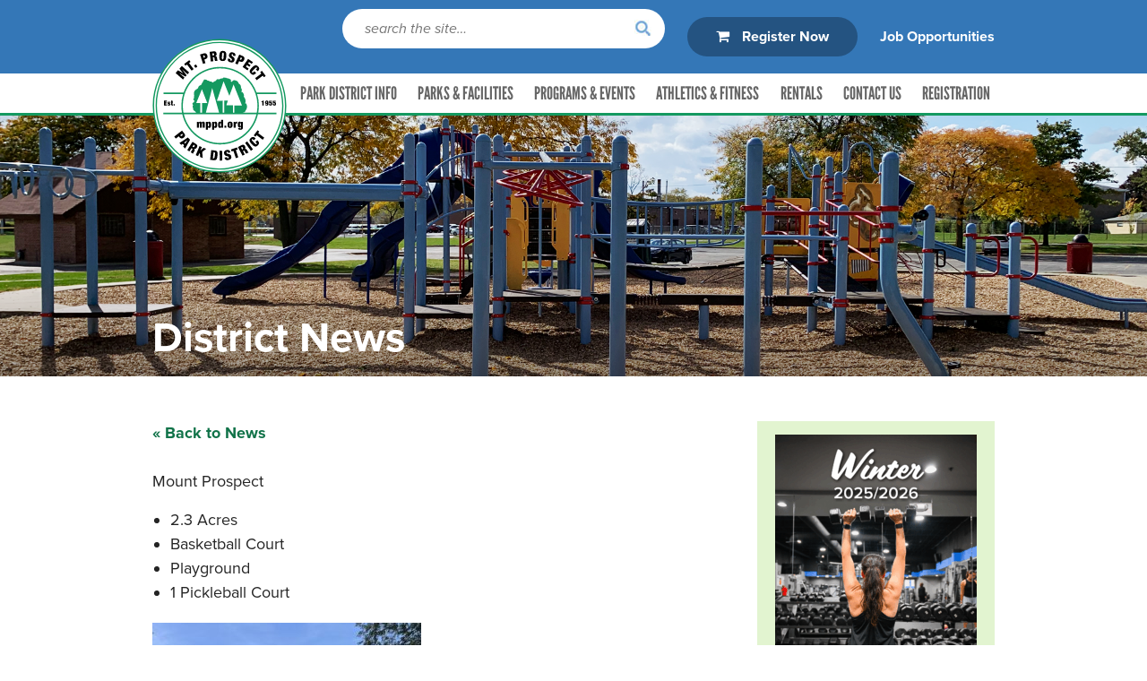

--- FILE ---
content_type: text/html; charset=UTF-8
request_url: https://www.mppd.org/locations/emerson-park/
body_size: 16591
content:
<div class=page-template-default>
<!doctype html>
<html lang="en-US">
<head>
    <link href='https://www.mppd.org/wp-content/themes/mtprospect/assets/media/logo-favicon.png' rel='shortcut icon' />
<meta name='theme-color' content='#149960' />
<link rel='mask-icon' href='https://www.mppd.org/wp-content/themes/mtprospect/assets/media/safari/mask-icon.svg' color='#149960' />
<meta content='text/html;charset=utf-8' http-equiv='content-type' />
<meta content='width=device-width, initial-scale=1' name='viewport' />
<link href='https://www.mppd.org/manifest.json' rel='manifest' />
<link href='https://www.mppd.org/wp-content/themes/mtprospect/assets/media/ios/touch-icon-76x76.png' rel='apple-touch-icon' sizes='76x76' />
<link href='https://www.mppd.org/wp-content/themes/mtprospect/assets/media/ios/touch-icon-120x120.png' rel='apple-touch-icon' sizes='120x120' />
<link href='https://www.mppd.org/wp-content/themes/mtprospect/assets/media/ios/touch-icon-152x152.png' rel='apple-touch-icon' sizes='152x152' />
<link href='https://www.mppd.org/wp-content/themes/mtprospect/assets/media/ios/touch-icon-180x180.png' rel='apple-touch-icon' sizes='180x180' />
<link href='https://www.mppd.org/wp-content/themes/mtprospect/assets/media/ios/touch-icon-1024x1024.png' rel='apple-touch-icon' sizes='1024x1024' />
<meta name='apple-mobile-web-app-capable' content='yes' />
<meta name='apple-mobile-web-app-status-bar-style' content='black-translucent' />
<link href='https://www.mppd.org/wp-content/themes/mtprospect/assets/media/ios/startup-image-640x960.png' media='(device-width: 320px) and (device-height: 480px) and (-webkit-device-pixel-ratio: 2) and (orientation: portrait)' rel='apple-touch-startup-image' />
<link href='https://www.mppd.org/wp-content/themes/mtprospect/assets/media/ios/startup-image-960x640.png' media='(device-width: 320px) and (device-height: 480px) and (-webkit-device-pixel-ratio: 2) and (orientation: landscape)' rel='apple-touch-startup-image' />
<link href='https://www.mppd.org/wp-content/themes/mtprospect/assets/media/ios/startup-image-640x1136.png' media='(device-width: 320px) and (device-height: 568px) and (-webkit-device-pixel-ratio: 2) and (orientation: portrait)' rel='apple-touch-startup-image' />
<link href='https://www.mppd.org/wp-content/themes/mtprospect/assets/media/ios/startup-image-1136x640.png' media='(device-width: 320px) and (device-height: 568px) and (-webkit-device-pixel-ratio: 2) and (orientation: landscape)' rel='apple-touch-startup-image' />
<link href='https://www.mppd.org/wp-content/themes/mtprospect/assets/media/ios/startup-image-750x1334.png' media='(device-width: 375px) and (device-height: 667px) and (-webkit-device-pixel-ratio: 2) and (orientation: portrait)' rel='apple-touch-startup-image' />
<link href='https://www.mppd.org/wp-content/themes/mtprospect/assets/media/ios/startup-image-1334x750.png' media='(device-width: 375px) and (device-height: 667px) and (-webkit-device-pixel-ratio: 2) and (orientation: landscape)' rel='apple-touch-startup-image' />
<link href='https://www.mppd.org/wp-content/themes/mtprospect/assets/media/ios/startup-image-1242x2208.png' media='(device-width: 414px) and (device-height: 736px) and (-webkit-device-pixel-ratio: 3) and (orientation: portrait)' rel='apple-touch-startup-image' />
<link href='https://www.mppd.org/wp-content/themes/mtprospect/assets/media/ios/startup-image-2208x1242.png' media='(device-width: 414px) and (device-height: 736px) and (-webkit-device-pixel-ratio: 3) and (orientation: landscape)' rel='apple-touch-startup-image' />
<link href='https://www.mppd.org/wp-content/themes/mtprospect/assets/media/ios/startup-image-1125x2436.png' media='(device-width: 375px) and (device-height: 812px) and (-webkit-device-pixel-ratio: 3) and (orientation: portrait)' rel='apple-touch-startup-image' />
<link href='https://www.mppd.org/wp-content/themes/mtprospect/assets/media/ios/startup-image-2436x1125.png' media='(device-width: 375px) and (device-height: 812px) and (-webkit-device-pixel-ratio: 3) and (orientation: landscape)' rel='apple-touch-startup-image' />
<link href='https://www.mppd.org/wp-content/themes/mtprospect/assets/media/ios/startup-image-828x1792.png' media='(device-width: 414px) and (device-height: 896px) and (-webkit-device-pixel-ratio: 2) and (orientation: portrait)' rel='apple-touch-startup-image' />
<link href='https://www.mppd.org/wp-content/themes/mtprospect/assets/media/ios/startup-image-1792x828.png' media='(device-width: 414px) and (device-height: 896px) and (-webkit-device-pixel-ratio: 2) and (orientation: landscape)' rel='apple-touch-startup-image' />
<link href='https://www.mppd.org/wp-content/themes/mtprospect/assets/media/ios/startup-image-1242x2688.png' media='(device-width: 414px) and (device-height: 896px) and (-webkit-device-pixel-ratio: 3) and (orientation: portrait)' rel='apple-touch-startup-image' />
<link href='https://www.mppd.org/wp-content/themes/mtprospect/assets/media/ios/startup-image-2688x1242.png' media='(device-width: 414px) and (device-height: 896px) and (-webkit-device-pixel-ratio: 3) and (orientation: landscape)' rel='apple-touch-startup-image' />
<link href='https://www.mppd.org/wp-content/themes/mtprospect/assets/media/ios/startup-image-768x1024.png' media='(device-width: 768px) and (device-height: 1024px) and (-webkit-device-pixel-ratio: 1) and (orientation: portrait)' rel='apple-touch-startup-image' />
<link href='https://www.mppd.org/wp-content/themes/mtprospect/assets/media/ios/startup-image-1024x768.png' media='(device-width: 768px) and (device-height: 1024px) and (-webkit-device-pixel-ratio: 1) and (orientation: landscape)' rel='apple-touch-startup-image' />
<link href='https://www.mppd.org/wp-content/themes/mtprospect/assets/media/ios/startup-image-1536x2048.png' media='(device-width: 768px) and (device-height: 1024px) and (-webkit-device-pixel-ratio: 2) and (orientation: portrait)' rel='apple-touch-startup-image' />
<link href='https://www.mppd.org/wp-content/themes/mtprospect/assets/media/ios/startup-image-2048x1536.png' media='(device-width: 768px) and (device-height: 1024px) and (-webkit-device-pixel-ratio: 2) and (orientation: landscape)' rel='apple-touch-startup-image' />
<link href='https://www.mppd.org/wp-content/themes/mtprospect/assets/media/ios/startup-image-1668x2224.png' media='(device-width: 834px) and (device-height: 1112px) and (-webkit-device-pixel-ratio: 2) and (orientation: portrait)' rel='apple-touch-startup-image' />
<link href='https://www.mppd.org/wp-content/themes/mtprospect/assets/media/ios/startup-image-2224x1668.png' media='(device-width: 834px) and (device-height: 1112px) and (-webkit-device-pixel-ratio: 2) and (orientation: landscape)' rel='apple-touch-startup-image' />
<link href='https://www.mppd.org/wp-content/themes/mtprospect/assets/media/ios/startup-image-1668x2388.png' media='(device-width: 834px) and (device-height: 1194px) and (-webkit-device-pixel-ratio: 2) and (orientation: portrait)' rel='apple-touch-startup-image' />
<link href='https://www.mppd.org/wp-content/themes/mtprospect/assets/media/ios/startup-image-2388x1668.png' media='(device-width: 834px) and (device-height: 1194px) and (-webkit-device-pixel-ratio: 2) and (orientation: landscape)' rel='apple-touch-startup-image' />
<link href='https://www.mppd.org/wp-content/themes/mtprospect/assets/media/ios/startup-image-2048x2732.png' media='(device-width: 1024px) and (device-height: 1366px) and (-webkit-device-pixel-ratio: 2) and (orientation: portrait)' rel='apple-touch-startup-image' />
<link href='https://www.mppd.org/wp-content/themes/mtprospect/assets/media/ios/startup-image-2732x2048.png' media='(device-width: 1024px) and (device-height: 1366px) and (-webkit-device-pixel-ratio: 2) and (orientation: landscape)' rel='apple-touch-startup-image' />
<meta name='robots' content='noindex, follow' />

	<!-- This site is optimized with the Yoast SEO plugin v26.7 - https://yoast.com/wordpress/plugins/seo/ -->
	<title>Emerson Park - Mt. Prospect Park District</title>
	<meta name="description" content="Mount Prospect 2.3 Acres Basketball Court Playground 1 Pickleball Court &nbsp;" />
	<meta property="og:locale" content="en_US" />
	<meta property="og:type" content="article" />
	<meta property="og:title" content="Emerson Park - Mt. Prospect Park District" />
	<meta property="og:description" content="Mount Prospect 2.3 Acres Basketball Court Playground 1 Pickleball Court  " />
	<meta property="og:url" content="https://www.mppd.org/locations/emerson-park/" />
	<meta property="og:site_name" content="Mt. Prospect Park District" />
	<meta property="article:modified_time" content="2024-05-15T14:12:22+00:00" />
	<meta property="og:image" content="https://www.mppd.org/wp-content/uploads/2018/09/IMG_3633-1-3-1024x768.jpg" />
	<meta property="og:image:width" content="1024" />
	<meta property="og:image:height" content="768" />
	<meta property="og:image:type" content="image/jpeg" />
	<meta name="twitter:card" content="summary_large_image" />
	<meta name="twitter:label1" content="Est. reading time" />
	<meta name="twitter:data1" content="1 minute" />
	<script type="application/ld+json" class="yoast-schema-graph">{"@context":"https://schema.org","@graph":[{"@type":"WebPage","@id":"https://www.mppd.org/locations/emerson-park/","url":"https://www.mppd.org/locations/emerson-park/","name":"Emerson Park - Mt. Prospect Park District","isPartOf":{"@id":"https://www.mppd.org/#website"},"primaryImageOfPage":{"@id":"https://www.mppd.org/locations/emerson-park/#primaryimage"},"image":{"@id":"https://www.mppd.org/locations/emerson-park/#primaryimage"},"thumbnailUrl":"https://www.mppd.org/wp-content/uploads/2018/09/IMG_3633-1-3-scaled.jpg","datePublished":"2018-09-05T21:33:53+00:00","dateModified":"2024-05-15T14:12:22+00:00","breadcrumb":{"@id":"https://www.mppd.org/locations/emerson-park/#breadcrumb"},"inLanguage":"en-US","potentialAction":[{"@type":"ReadAction","target":["https://www.mppd.org/locations/emerson-park/"]}]},{"@type":"ImageObject","inLanguage":"en-US","@id":"https://www.mppd.org/locations/emerson-park/#primaryimage","url":"https://www.mppd.org/wp-content/uploads/2018/09/IMG_3633-1-3-scaled.jpg","contentUrl":"https://www.mppd.org/wp-content/uploads/2018/09/IMG_3633-1-3-scaled.jpg","width":2560,"height":1920},{"@type":"BreadcrumbList","@id":"https://www.mppd.org/locations/emerson-park/#breadcrumb","itemListElement":[{"@type":"ListItem","position":1,"name":"Home","item":"https://www.mppd.org/"},{"@type":"ListItem","position":2,"name":"Locations","item":"https://www.mppd.org/locations/"},{"@type":"ListItem","position":3,"name":"Emerson Park"}]},{"@type":"WebSite","@id":"https://www.mppd.org/#website","url":"https://www.mppd.org/","name":"Mt. Prospect Park District","description":"Est. 1955","potentialAction":[{"@type":"SearchAction","target":{"@type":"EntryPoint","urlTemplate":"https://www.mppd.org/?s={search_term_string}"},"query-input":{"@type":"PropertyValueSpecification","valueRequired":true,"valueName":"search_term_string"}}],"inLanguage":"en-US"}]}</script>
	<!-- / Yoast SEO plugin. -->


<link rel='preconnect' href='https://www.google-analytics.com' />
<link rel='preconnect' href='https://www.gstatic.com' />
<link rel='preconnect' href='https://www.google.com' />
<link rel='prefetch' href='https://www.mppd.org/wp-content/plugins/the-events-calendar/common/build/js/user-agent.js' />
<link rel='prefetch' href='https://www.mppd.org/wp-content/plugins/exactmetrics-premium/assets/js/frontend-gtag.min.js' />
<link rel='prefetch' href='https://www.mppd.org/wp-content/plugins/constant-contact-forms/assets/js/ctct-plugin-frontend.min.js' />
<link rel='prefetch' href='https://www.mppd.org/wp-content/themes/mtprospect/assets/scripts/modern.d806b708.js' />
<link rel='prefetch' href='https://www.mppd.org/wp-content/plugins/constant-contact-forms/assets/css/style.css' />
<link rel='prefetch' href='https://www.mppd.org/wp-content/themes/mtprospect/assets/styles/modern.1f10bf03.css' />
<link rel="alternate" type="application/rss+xml" title="Mt. Prospect Park District &raquo; Feed" href="https://www.mppd.org/feed/" />
<link rel="alternate" type="text/calendar" title="Mt. Prospect Park District &raquo; iCal Feed" href="https://www.mppd.org/events/?ical=1" />
<link rel="alternate" title="oEmbed (JSON)" type="application/json+oembed" href="https://www.mppd.org/wp-json/oembed/1.0/embed?url=https%3A%2F%2Fwww.mppd.org%2Flocations%2Femerson-park%2F" />
<link rel="alternate" title="oEmbed (XML)" type="text/xml+oembed" href="https://www.mppd.org/wp-json/oembed/1.0/embed?url=https%3A%2F%2Fwww.mppd.org%2Flocations%2Femerson-park%2F&#038;format=xml" />
		<!-- This site uses the Google Analytics by ExactMetrics plugin v8.10.2 - Using Analytics tracking - https://www.exactmetrics.com/ -->
							<script src="//www.googletagmanager.com/gtag/js?id=G-JEXFR6THMV"  data-cfasync="false" data-wpfc-render="false" type="text/javascript" async></script>
			<script data-cfasync="false" data-wpfc-render="false" type="text/javascript">
				var em_version = '8.10.2';
				var em_track_user = true;
				var em_no_track_reason = '';
								var ExactMetricsDefaultLocations = {"page_location":"https:\/\/www.mppd.org\/locations\/emerson-park\/"};
								if ( typeof ExactMetricsPrivacyGuardFilter === 'function' ) {
					var ExactMetricsLocations = (typeof ExactMetricsExcludeQuery === 'object') ? ExactMetricsPrivacyGuardFilter( ExactMetricsExcludeQuery ) : ExactMetricsPrivacyGuardFilter( ExactMetricsDefaultLocations );
				} else {
					var ExactMetricsLocations = (typeof ExactMetricsExcludeQuery === 'object') ? ExactMetricsExcludeQuery : ExactMetricsDefaultLocations;
				}

								var disableStrs = [
										'ga-disable-G-JEXFR6THMV',
									];

				/* Function to detect opted out users */
				function __gtagTrackerIsOptedOut() {
					for (var index = 0; index < disableStrs.length; index++) {
						if (document.cookie.indexOf(disableStrs[index] + '=true') > -1) {
							return true;
						}
					}

					return false;
				}

				/* Disable tracking if the opt-out cookie exists. */
				if (__gtagTrackerIsOptedOut()) {
					for (var index = 0; index < disableStrs.length; index++) {
						window[disableStrs[index]] = true;
					}
				}

				/* Opt-out function */
				function __gtagTrackerOptout() {
					for (var index = 0; index < disableStrs.length; index++) {
						document.cookie = disableStrs[index] + '=true; expires=Thu, 31 Dec 2099 23:59:59 UTC; path=/';
						window[disableStrs[index]] = true;
					}
				}

				if ('undefined' === typeof gaOptout) {
					function gaOptout() {
						__gtagTrackerOptout();
					}
				}
								window.dataLayer = window.dataLayer || [];

				window.ExactMetricsDualTracker = {
					helpers: {},
					trackers: {},
				};
				if (em_track_user) {
					function __gtagDataLayer() {
						dataLayer.push(arguments);
					}

					function __gtagTracker(type, name, parameters) {
						if (!parameters) {
							parameters = {};
						}

						if (parameters.send_to) {
							__gtagDataLayer.apply(null, arguments);
							return;
						}

						if (type === 'event') {
														parameters.send_to = exactmetrics_frontend.v4_id;
							var hookName = name;
							if (typeof parameters['event_category'] !== 'undefined') {
								hookName = parameters['event_category'] + ':' + name;
							}

							if (typeof ExactMetricsDualTracker.trackers[hookName] !== 'undefined') {
								ExactMetricsDualTracker.trackers[hookName](parameters);
							} else {
								__gtagDataLayer('event', name, parameters);
							}
							
						} else {
							__gtagDataLayer.apply(null, arguments);
						}
					}

					__gtagTracker('js', new Date());
					__gtagTracker('set', {
						'developer_id.dNDMyYj': true,
											});
					if ( ExactMetricsLocations.page_location ) {
						__gtagTracker('set', ExactMetricsLocations);
					}
										__gtagTracker('config', 'G-JEXFR6THMV', {"forceSSL":"true"} );
										window.gtag = __gtagTracker;										(function () {
						/* https://developers.google.com/analytics/devguides/collection/analyticsjs/ */
						/* ga and __gaTracker compatibility shim. */
						var noopfn = function () {
							return null;
						};
						var newtracker = function () {
							return new Tracker();
						};
						var Tracker = function () {
							return null;
						};
						var p = Tracker.prototype;
						p.get = noopfn;
						p.set = noopfn;
						p.send = function () {
							var args = Array.prototype.slice.call(arguments);
							args.unshift('send');
							__gaTracker.apply(null, args);
						};
						var __gaTracker = function () {
							var len = arguments.length;
							if (len === 0) {
								return;
							}
							var f = arguments[len - 1];
							if (typeof f !== 'object' || f === null || typeof f.hitCallback !== 'function') {
								if ('send' === arguments[0]) {
									var hitConverted, hitObject = false, action;
									if ('event' === arguments[1]) {
										if ('undefined' !== typeof arguments[3]) {
											hitObject = {
												'eventAction': arguments[3],
												'eventCategory': arguments[2],
												'eventLabel': arguments[4],
												'value': arguments[5] ? arguments[5] : 1,
											}
										}
									}
									if ('pageview' === arguments[1]) {
										if ('undefined' !== typeof arguments[2]) {
											hitObject = {
												'eventAction': 'page_view',
												'page_path': arguments[2],
											}
										}
									}
									if (typeof arguments[2] === 'object') {
										hitObject = arguments[2];
									}
									if (typeof arguments[5] === 'object') {
										Object.assign(hitObject, arguments[5]);
									}
									if ('undefined' !== typeof arguments[1].hitType) {
										hitObject = arguments[1];
										if ('pageview' === hitObject.hitType) {
											hitObject.eventAction = 'page_view';
										}
									}
									if (hitObject) {
										action = 'timing' === arguments[1].hitType ? 'timing_complete' : hitObject.eventAction;
										hitConverted = mapArgs(hitObject);
										__gtagTracker('event', action, hitConverted);
									}
								}
								return;
							}

							function mapArgs(args) {
								var arg, hit = {};
								var gaMap = {
									'eventCategory': 'event_category',
									'eventAction': 'event_action',
									'eventLabel': 'event_label',
									'eventValue': 'event_value',
									'nonInteraction': 'non_interaction',
									'timingCategory': 'event_category',
									'timingVar': 'name',
									'timingValue': 'value',
									'timingLabel': 'event_label',
									'page': 'page_path',
									'location': 'page_location',
									'title': 'page_title',
									'referrer' : 'page_referrer',
								};
								for (arg in args) {
																		if (!(!args.hasOwnProperty(arg) || !gaMap.hasOwnProperty(arg))) {
										hit[gaMap[arg]] = args[arg];
									} else {
										hit[arg] = args[arg];
									}
								}
								return hit;
							}

							try {
								f.hitCallback();
							} catch (ex) {
							}
						};
						__gaTracker.create = newtracker;
						__gaTracker.getByName = newtracker;
						__gaTracker.getAll = function () {
							return [];
						};
						__gaTracker.remove = noopfn;
						__gaTracker.loaded = true;
						window['__gaTracker'] = __gaTracker;
					})();
									} else {
										console.log("");
					(function () {
						function __gtagTracker() {
							return null;
						}

						window['__gtagTracker'] = __gtagTracker;
						window['gtag'] = __gtagTracker;
					})();
									}
			</script>
							<!-- / Google Analytics by ExactMetrics -->
		<style id='wp-img-auto-sizes-contain-inline-css' type='text/css'>
img:is([sizes=auto i],[sizes^="auto," i]){contain-intrinsic-size:3000px 1500px}
/*# sourceURL=wp-img-auto-sizes-contain-inline-css */
</style>
<style id='classic-theme-styles-inline-css' type='text/css'>
/*! This file is auto-generated */
.wp-block-button__link{color:#fff;background-color:#32373c;border-radius:9999px;box-shadow:none;text-decoration:none;padding:calc(.667em + 2px) calc(1.333em + 2px);font-size:1.125em}.wp-block-file__button{background:#32373c;color:#fff;text-decoration:none}
/*# sourceURL=/wp-includes/css/classic-themes.min.css */
</style>
<link rel='preload' as='style' onload="this.rel='stylesheet'" id='ctct_form_styles-css' href='https://www.mppd.org/wp-content/plugins/constant-contact-forms/assets/css/style.css' type='text/css' media='all' />
<noscript><link rel='stylesheet' id='ctct_form_styles-css' href='https://www.mppd.org/wp-content/plugins/constant-contact-forms/assets/css/style.css' type='text/css' media='all' />
</noscript><style id='dominant-color-styles-inline-css' type='text/css'>
img[data-dominant-color]:not(.has-transparency) { background-color: var(--dominant-color); }
/*# sourceURL=dominant-color-styles-inline-css */
</style>
<style id='plvt-view-transitions-inline-css' type='text/css'>
@view-transition { navigation: auto; }
@media (prefers-reduced-motion: no-preference) {::view-transition-group(*) { animation-duration: 0.4s; }}
/*# sourceURL=plvt-view-transitions-inline-css */
</style>
<link rel='preload' as='style' onload="this.rel='stylesheet'" id='mppd-fontawesome-fonts-css' href='https://maxcdn.bootstrapcdn.com/font-awesome/4.7.0/css/font-awesome.min.css' type='text/css' media='all' />
<noscript><link rel='stylesheet' id='mppd-fontawesome-fonts-css' href='https://maxcdn.bootstrapcdn.com/font-awesome/4.7.0/css/font-awesome.min.css' type='text/css' media='all' />
</noscript><link rel='preload' as='style' onload="this.rel='stylesheet'" id='mppd-typekit-fonts-css' href='https://use.typekit.net/miw0xme.css' type='text/css' media='all' />
<noscript><link rel='stylesheet' id='mppd-typekit-fonts-css' href='https://use.typekit.net/miw0xme.css' type='text/css' media='all' />
</noscript><link rel='stylesheet' id='mppd-styles-modern-css' href='https://www.mppd.org/wp-content/themes/mtprospect/assets/styles/modern.1f10bf03.css' type='text/css' media='all' />
<script type="text/javascript" src="https://www.mppd.org/wp-content/plugins/exactmetrics-premium/assets/js/frontend-gtag.min.js" id="exactmetrics-frontend-script-js" async="async" data-wp-strategy="async"></script>
<script data-cfasync="false" data-wpfc-render="false" type="text/javascript" id='exactmetrics-frontend-script-js-extra'>/* <![CDATA[ */
var exactmetrics_frontend = {"js_events_tracking":"true","download_extensions":"zip,mp3,mpeg,pdf,docx,pptx,xlsx,rar","inbound_paths":"[{\"path\":\"\\\/go\\\/\",\"label\":\"affiliate\"},{\"path\":\"\\\/recommend\\\/\",\"label\":\"affiliate\"}]","home_url":"https:\/\/www.mppd.org","hash_tracking":"false","v4_id":"G-JEXFR6THMV"};/* ]]> */
</script>
<script type="text/javascript" id="plvt-view-transitions-js-after">
/* <![CDATA[ */
window.plvtInitViewTransitions=n=>{if(!window.navigation||!("CSSViewTransitionRule"in window))return void window.console.warn("View transitions not loaded as the browser is lacking support.");const t=(t,o,i)=>{const e=n.animations||{};return[...e[t].useGlobalTransitionNames?Object.entries(n.globalTransitionNames||{}).map((([n,t])=>[o.querySelector(n),t])):[],...e[t].usePostTransitionNames&&i?Object.entries(n.postTransitionNames||{}).map((([n,t])=>[i.querySelector(n),t])):[]]},o=async(n,t)=>{for(const[t,o]of n)t&&(t.style.viewTransitionName=o);await t;for(const[t]of n)t&&(t.style.viewTransitionName="")},i=()=>n.postSelector?document.querySelector(n.postSelector):null,e=t=>{if(!n.postSelector)return null;const o=(i=n.postSelector,e='a[href="'+t+'"]',i.split(",").map((n=>n.trim()+" "+e)).join(","));var i,e;const s=document.querySelector(o);return s?s.closest(n.postSelector):null};window.addEventListener("pageswap",(n=>{if(n.viewTransition){const s="default";let a;n.viewTransition.types.add(s),document.body.classList.contains("single")?a=t(s,document.body,i()):(document.body.classList.contains("home")||document.body.classList.contains("blog")||document.body.classList.contains("archive"))&&(a=t(s,document.body,e(n.activation.entry.url))),a&&o(a,n.viewTransition.finished)}})),window.addEventListener("pagereveal",(n=>{if(n.viewTransition){const s="default";let a;n.viewTransition.types.add(s),document.body.classList.contains("single")?a=t(s,document.body,i()):(document.body.classList.contains("home")||document.body.classList.contains("archive"))&&(a=t(s,document.body,window.navigation.activation.from?e(window.navigation.activation.from.url):null)),a&&o(a,n.viewTransition.ready)}}))};
plvtInitViewTransitions( {"postSelector":".wp-block-post.post, article.post, body.single main","globalTransitionNames":{"header":"header","main":"main"},"postTransitionNames":{".wp-block-post-title, .entry-title":"post-title",".wp-post-image":"post-thumbnail",".wp-block-post-content, .entry-content":"post-content"},"animations":{"default":{"useGlobalTransitionNames":true,"usePostTransitionNames":true}}} )
//# sourceURL=plvt-view-transitions-js-after
/* ]]> */
</script>
<link rel="https://api.w.org/" href="https://www.mppd.org/wp-json/" /><link rel="EditURI" type="application/rsd+xml" title="RSD" href="https://www.mppd.org/xmlrpc.php?rsd" />
<meta name="generator" content="WordPress 6.9" />
<meta name="generator" content="auto-sizes 1.7.0">
<meta name="generator" content="dominant-color-images 1.2.0">
<meta name="generator" content="performance-lab 4.0.1; plugins: auto-sizes, dominant-color-images, embed-optimizer, image-prioritizer, performant-translations, nocache-bfcache, speculation-rules, view-transitions, web-worker-offloading, webp-uploads">
<meta name="generator" content="performant-translations 1.2.0">
<meta name="generator" content="view-transitions 1.1.2">
<meta name="generator" content="web-worker-offloading 0.2.0">
<meta name="generator" content="webp-uploads 2.6.1">
<meta name="tec-api-version" content="v1"><meta name="tec-api-origin" content="https://www.mppd.org"><link rel="alternate" href="https://www.mppd.org/wp-json/tribe/events/v1/" /><meta name="generator" content="speculation-rules 1.6.0">
<meta name="generator" content="optimization-detective 1.0.0-beta4">
<meta name="generator" content="embed-optimizer 1.0.0-beta3">
<meta name="generator" content="image-prioritizer 1.0.0-beta3">
		<style type="text/css" id="wp-custom-css">
			menusubheading {
	font-size: 20px;
	color: #149960;
}		</style>
		<style id='global-styles-inline-css' type='text/css'>
:root{--wp--preset--aspect-ratio--square: 1;--wp--preset--aspect-ratio--4-3: 4/3;--wp--preset--aspect-ratio--3-4: 3/4;--wp--preset--aspect-ratio--3-2: 3/2;--wp--preset--aspect-ratio--2-3: 2/3;--wp--preset--aspect-ratio--16-9: 16/9;--wp--preset--aspect-ratio--9-16: 9/16;--wp--preset--color--black: #000000;--wp--preset--color--cyan-bluish-gray: #abb8c3;--wp--preset--color--white: #ffffff;--wp--preset--color--pale-pink: #f78da7;--wp--preset--color--vivid-red: #cf2e2e;--wp--preset--color--luminous-vivid-orange: #ff6900;--wp--preset--color--luminous-vivid-amber: #fcb900;--wp--preset--color--light-green-cyan: #7bdcb5;--wp--preset--color--vivid-green-cyan: #00d084;--wp--preset--color--pale-cyan-blue: #8ed1fc;--wp--preset--color--vivid-cyan-blue: #0693e3;--wp--preset--color--vivid-purple: #9b51e0;--wp--preset--gradient--vivid-cyan-blue-to-vivid-purple: linear-gradient(135deg,rgb(6,147,227) 0%,rgb(155,81,224) 100%);--wp--preset--gradient--light-green-cyan-to-vivid-green-cyan: linear-gradient(135deg,rgb(122,220,180) 0%,rgb(0,208,130) 100%);--wp--preset--gradient--luminous-vivid-amber-to-luminous-vivid-orange: linear-gradient(135deg,rgb(252,185,0) 0%,rgb(255,105,0) 100%);--wp--preset--gradient--luminous-vivid-orange-to-vivid-red: linear-gradient(135deg,rgb(255,105,0) 0%,rgb(207,46,46) 100%);--wp--preset--gradient--very-light-gray-to-cyan-bluish-gray: linear-gradient(135deg,rgb(238,238,238) 0%,rgb(169,184,195) 100%);--wp--preset--gradient--cool-to-warm-spectrum: linear-gradient(135deg,rgb(74,234,220) 0%,rgb(151,120,209) 20%,rgb(207,42,186) 40%,rgb(238,44,130) 60%,rgb(251,105,98) 80%,rgb(254,248,76) 100%);--wp--preset--gradient--blush-light-purple: linear-gradient(135deg,rgb(255,206,236) 0%,rgb(152,150,240) 100%);--wp--preset--gradient--blush-bordeaux: linear-gradient(135deg,rgb(254,205,165) 0%,rgb(254,45,45) 50%,rgb(107,0,62) 100%);--wp--preset--gradient--luminous-dusk: linear-gradient(135deg,rgb(255,203,112) 0%,rgb(199,81,192) 50%,rgb(65,88,208) 100%);--wp--preset--gradient--pale-ocean: linear-gradient(135deg,rgb(255,245,203) 0%,rgb(182,227,212) 50%,rgb(51,167,181) 100%);--wp--preset--gradient--electric-grass: linear-gradient(135deg,rgb(202,248,128) 0%,rgb(113,206,126) 100%);--wp--preset--gradient--midnight: linear-gradient(135deg,rgb(2,3,129) 0%,rgb(40,116,252) 100%);--wp--preset--font-size--small: 13px;--wp--preset--font-size--medium: 20px;--wp--preset--font-size--large: 36px;--wp--preset--font-size--x-large: 42px;--wp--preset--spacing--20: 0.44rem;--wp--preset--spacing--30: 0.67rem;--wp--preset--spacing--40: 1rem;--wp--preset--spacing--50: 1.5rem;--wp--preset--spacing--60: 2.25rem;--wp--preset--spacing--70: 3.38rem;--wp--preset--spacing--80: 5.06rem;--wp--preset--shadow--natural: 6px 6px 9px rgba(0, 0, 0, 0.2);--wp--preset--shadow--deep: 12px 12px 50px rgba(0, 0, 0, 0.4);--wp--preset--shadow--sharp: 6px 6px 0px rgba(0, 0, 0, 0.2);--wp--preset--shadow--outlined: 6px 6px 0px -3px rgb(255, 255, 255), 6px 6px rgb(0, 0, 0);--wp--preset--shadow--crisp: 6px 6px 0px rgb(0, 0, 0);}:where(.is-layout-flex){gap: 0.5em;}:where(.is-layout-grid){gap: 0.5em;}body .is-layout-flex{display: flex;}.is-layout-flex{flex-wrap: wrap;align-items: center;}.is-layout-flex > :is(*, div){margin: 0;}body .is-layout-grid{display: grid;}.is-layout-grid > :is(*, div){margin: 0;}:where(.wp-block-columns.is-layout-flex){gap: 2em;}:where(.wp-block-columns.is-layout-grid){gap: 2em;}:where(.wp-block-post-template.is-layout-flex){gap: 1.25em;}:where(.wp-block-post-template.is-layout-grid){gap: 1.25em;}.has-black-color{color: var(--wp--preset--color--black) !important;}.has-cyan-bluish-gray-color{color: var(--wp--preset--color--cyan-bluish-gray) !important;}.has-white-color{color: var(--wp--preset--color--white) !important;}.has-pale-pink-color{color: var(--wp--preset--color--pale-pink) !important;}.has-vivid-red-color{color: var(--wp--preset--color--vivid-red) !important;}.has-luminous-vivid-orange-color{color: var(--wp--preset--color--luminous-vivid-orange) !important;}.has-luminous-vivid-amber-color{color: var(--wp--preset--color--luminous-vivid-amber) !important;}.has-light-green-cyan-color{color: var(--wp--preset--color--light-green-cyan) !important;}.has-vivid-green-cyan-color{color: var(--wp--preset--color--vivid-green-cyan) !important;}.has-pale-cyan-blue-color{color: var(--wp--preset--color--pale-cyan-blue) !important;}.has-vivid-cyan-blue-color{color: var(--wp--preset--color--vivid-cyan-blue) !important;}.has-vivid-purple-color{color: var(--wp--preset--color--vivid-purple) !important;}.has-black-background-color{background-color: var(--wp--preset--color--black) !important;}.has-cyan-bluish-gray-background-color{background-color: var(--wp--preset--color--cyan-bluish-gray) !important;}.has-white-background-color{background-color: var(--wp--preset--color--white) !important;}.has-pale-pink-background-color{background-color: var(--wp--preset--color--pale-pink) !important;}.has-vivid-red-background-color{background-color: var(--wp--preset--color--vivid-red) !important;}.has-luminous-vivid-orange-background-color{background-color: var(--wp--preset--color--luminous-vivid-orange) !important;}.has-luminous-vivid-amber-background-color{background-color: var(--wp--preset--color--luminous-vivid-amber) !important;}.has-light-green-cyan-background-color{background-color: var(--wp--preset--color--light-green-cyan) !important;}.has-vivid-green-cyan-background-color{background-color: var(--wp--preset--color--vivid-green-cyan) !important;}.has-pale-cyan-blue-background-color{background-color: var(--wp--preset--color--pale-cyan-blue) !important;}.has-vivid-cyan-blue-background-color{background-color: var(--wp--preset--color--vivid-cyan-blue) !important;}.has-vivid-purple-background-color{background-color: var(--wp--preset--color--vivid-purple) !important;}.has-black-border-color{border-color: var(--wp--preset--color--black) !important;}.has-cyan-bluish-gray-border-color{border-color: var(--wp--preset--color--cyan-bluish-gray) !important;}.has-white-border-color{border-color: var(--wp--preset--color--white) !important;}.has-pale-pink-border-color{border-color: var(--wp--preset--color--pale-pink) !important;}.has-vivid-red-border-color{border-color: var(--wp--preset--color--vivid-red) !important;}.has-luminous-vivid-orange-border-color{border-color: var(--wp--preset--color--luminous-vivid-orange) !important;}.has-luminous-vivid-amber-border-color{border-color: var(--wp--preset--color--luminous-vivid-amber) !important;}.has-light-green-cyan-border-color{border-color: var(--wp--preset--color--light-green-cyan) !important;}.has-vivid-green-cyan-border-color{border-color: var(--wp--preset--color--vivid-green-cyan) !important;}.has-pale-cyan-blue-border-color{border-color: var(--wp--preset--color--pale-cyan-blue) !important;}.has-vivid-cyan-blue-border-color{border-color: var(--wp--preset--color--vivid-cyan-blue) !important;}.has-vivid-purple-border-color{border-color: var(--wp--preset--color--vivid-purple) !important;}.has-vivid-cyan-blue-to-vivid-purple-gradient-background{background: var(--wp--preset--gradient--vivid-cyan-blue-to-vivid-purple) !important;}.has-light-green-cyan-to-vivid-green-cyan-gradient-background{background: var(--wp--preset--gradient--light-green-cyan-to-vivid-green-cyan) !important;}.has-luminous-vivid-amber-to-luminous-vivid-orange-gradient-background{background: var(--wp--preset--gradient--luminous-vivid-amber-to-luminous-vivid-orange) !important;}.has-luminous-vivid-orange-to-vivid-red-gradient-background{background: var(--wp--preset--gradient--luminous-vivid-orange-to-vivid-red) !important;}.has-very-light-gray-to-cyan-bluish-gray-gradient-background{background: var(--wp--preset--gradient--very-light-gray-to-cyan-bluish-gray) !important;}.has-cool-to-warm-spectrum-gradient-background{background: var(--wp--preset--gradient--cool-to-warm-spectrum) !important;}.has-blush-light-purple-gradient-background{background: var(--wp--preset--gradient--blush-light-purple) !important;}.has-blush-bordeaux-gradient-background{background: var(--wp--preset--gradient--blush-bordeaux) !important;}.has-luminous-dusk-gradient-background{background: var(--wp--preset--gradient--luminous-dusk) !important;}.has-pale-ocean-gradient-background{background: var(--wp--preset--gradient--pale-ocean) !important;}.has-electric-grass-gradient-background{background: var(--wp--preset--gradient--electric-grass) !important;}.has-midnight-gradient-background{background: var(--wp--preset--gradient--midnight) !important;}.has-small-font-size{font-size: var(--wp--preset--font-size--small) !important;}.has-medium-font-size{font-size: var(--wp--preset--font-size--medium) !important;}.has-large-font-size{font-size: var(--wp--preset--font-size--large) !important;}.has-x-large-font-size{font-size: var(--wp--preset--font-size--x-large) !important;}
/*# sourceURL=global-styles-inline-css */
</style>
</head>

<body class="wp-singular location-template-default single single-location postid-1400 single-format-standard wp-theme-mtprospect tribe-no-js ctct-mtprospect no-sidebar">
<div id="page" class="site">


    
    
    
    	<header id="masthead" class="site-header">
	    <div class="top-headar">
	        <div class="container">
	            <div class="right-side d-flex justify-content-end align-items-center">
	                <div class="search-form">
	                    <form method="get" action="https://www.mppd.org/">
                            <label class="sr-only" for="desktop-search">search the site…</label>
	                        <input class="search-text" type="text" name="s" placeholder="search the site…" id="desktop-search"/>
	                        <input class="submit" type="submit" value="submit">
	                    </form>
	                </div>
                                            <div class="register-btn">
                            <a href="https://webstore.mppd.org/" target="_blank"><i class="fa fa-shopping-cart" aria-hidden="true"></i> Register Now</a>
                        </div>
                                            <div class="job-opportunities">
                            <a href="https://www.mppd.org/jobs/" target="">Job Opportunities</a>
                        </div>
                    	            </div>
	        </div>
	    </div>
	   <div class="bottom-headar">
          <div class="container">
               <div class="row" >
				   <div class="col-md-2">
						<div class="logo"><a href="https://www.mppd.org">
                            <noscript><img srcset="https://www.mppd.org/wp-content/themes/mtprospect/assets/media/logo.svg" alt="Mt. Prospect Park District"></noscript><img alt="Mt. Prospect Park District" data-srcset="https://www.mppd.org/wp-content/themes/mtprospect/assets/media/logo.svg" loading="lazy" class="lazyload __js ">						</div>
				   </div>
             		<div class="col-md-10">
             		    <a href="#" class="toggle-menu">
                         <span class="sr-only">Toggle Menu</span>
                         </a>
             			<div class="navigation">
             				<nav id="site-navigation" class="main-navigation" role="navigation">
								<div class="menu-main-menu-container"><ul id="menu-main-menu" class="menu"><li class='menu-item menu-item-type-post_type menu-item-object-page menu-item-has-children menu-list_item -parent'><a class='menu-list_link link ' href='https://www.mppd.org/park-district-info/'>Park District Info</a><button class='menu-list_toggle d-sm-block d-md-none'><i class='fa fa-angle-down'></i><span class='sr-only'>Toggle Menu</span></button>
<ul class="sub-menu">
<li class='menu-item menu-item-type-post_type menu-item-object-page menu-list_item'><a class='menu-list_link link ' href='https://www.mppd.org/park-district-info/about-us/'>About Us</a></li><li class='menu-item menu-item-type-post_type menu-item-object-page menu-list_item'><a class='menu-list_link link ' href='https://www.mppd.org/park-district-info/board-of-commissioners/'>Board of Commissioners</a></li><li class='menu-item menu-item-type-post_type menu-item-object-page menu-list_item'><a class='menu-list_link link ' href='https://www.mppd.org/park-district-info/leadership/'>Leadership</a></li><li class='menu-item menu-item-type-post_type menu-item-object-page menu-list_item'><a class='menu-list_link link ' href='https://www.mppd.org/park-district-info/about-us/staff-directory/'>Staff Directory</a></li><li class='menu-item menu-item-type-post_type menu-item-object-page menu-list_item'><a class='menu-list_link link ' href='https://www.mppd.org/referendum/'>Lions Construction Project</a></li><li class='menu-item menu-item-type-post_type menu-item-object-page menu-list_item'><a class='menu-list_link link ' href='https://www.mppd.org/ada-notice/'>ADA Notice</a></li><li class='menu-item menu-item-type-post_type menu-item-object-page menu-list_item'><a class='menu-list_link link ' href='https://www.mppd.org/affiliates/'>Affiliates</a></li><li class='menu-item menu-item-type-post_type menu-item-object-page menu-list_item'><a class='menu-list_link link ' href='https://www.mppd.org/park-district-info/bid-form/'>Bids &#038; RFPs</a></li><li class='menu-item menu-item-type-post_type menu-item-object-page menu-list_item'><a class='menu-list_link link ' href='https://www.mppd.org/community-partners/'>Community Resources</a></li><li class='menu-item menu-item-type-post_type menu-item-object-page menu-list_item'><a class='menu-list_link link ' href='https://www.mppd.org/master-plan/'>Comprehensive Master Plan 2022</a></li><li class='menu-item menu-item-type-post_type menu-item-object-page menu-list_item'><a class='menu-list_link link ' href='https://www.mppd.org/park-district-info/freedom-of-information-act/'>Freedom of Information Act (FOIA)</a></li><li class='menu-item menu-item-type-post_type menu-item-object-page menu-list_item'><a class='menu-list_link link ' href='https://www.mppd.org/inclusion-statement/'>Inclusion Statement</a></li><li class='menu-item menu-item-type-post_type menu-item-object-page menu-list_item'><a class='menu-list_link link ' href='https://www.mppd.org/jobs/'>Jobs</a></li><li class='menu-item menu-item-type-post_type menu-item-object-page menu-list_item'><a class='menu-list_link link ' href='https://www.mppd.org/new_resident/'>New Resident</a></li><li class='menu-item menu-item-type-post_type menu-item-object-page menu-list_item'><a class='menu-list_link link ' href='https://www.mppd.org/foundation/'>Parks Foundation</a></li><li class='menu-item menu-item-type-post_type menu-item-object-page menu-list_item'><a class='menu-list_link link ' href='https://www.mppd.org/park-district-info/partners-and-affiliates/'>Partners Districts</a></li><li class='menu-item menu-item-type-post_type menu-item-object-page menu-list_item'><a class='menu-list_link link ' href='https://www.mppd.org/park-district-info/policies-ordinances/'>Policies &#038; Ordinances</a></li><li class='menu-item menu-item-type-post_type menu-item-object-page menu-list_item'><a class='menu-list_link link ' href='https://www.mppd.org/park-district-info/program-guides/'>Program Guides</a></li><li class='menu-item menu-item-type-post_type menu-item-object-page menu-list_item'><a class='menu-list_link link ' href='https://www.mppd.org/project-updates/'>Project Updates</a></li><li class='menu-item menu-item-type-post_type menu-item-object-page menu-list_item'><a class='menu-list_link link ' href='https://www.mppd.org/sponsorship/'>Sponsorship</a></li><li class='menu-item menu-item-type-post_type menu-item-object-page menu-list_item'><a class='menu-list_link link ' href='https://www.mppd.org/park-district-info/strategic-plan/'>Strategic Plan</a></li></ul>
</li><li class='menu-item menu-item-type-post_type menu-item-object-page menu-item-has-children -mega menu-list_item -parent'><a class='menu-list_link link ' href='https://www.mppd.org/parks-facilities/'>Parks &#038; Facilities</a><button class='menu-list_toggle d-sm-block d-md-none'><i class='fa fa-angle-down'></i><span class='sr-only'>Toggle Menu</span></button><div class='mega-container'>
<ul class="sub-menu">
<li class='open menu-item menu-item-type-custom menu-item-object-custom menu-item-has-children menu-list_item -parent'><a class='menu-list_link link  d-sm-block d-md-none' href='#'>Parks</a><span class='menu-list_link link -pseudo d-none d-md-block'>Parks</span><button class='menu-list_toggle d-sm-block d-md-none'><i class='fa fa-angle-down'></i><span class='sr-only'>Toggle Menu</span></button>
	<ul class="sub-menu">
<li class='menu-item menu-item-type-post_type menu-item-object-page menu-list_item'><a class='menu-list_link link ' href='https://www.mppd.org/outdoor-ice-rink/'>Outdoor Ice Rinks</a></li><li class='menu-item menu-item-type-custom menu-item-object-custom menu-list_item'><a class='menu-list_link link ' href='https://www.mppd.org/locations/'>Parks Map</a></li><li class='menu-item menu-item-type-post_type menu-item-object-page menu-list_item'><a class='menu-list_link link ' href='https://www.mppd.org/park-permit/'>Park Permits</a></li><li class='menu-item menu-item-type-post_type menu-item-object-page menu-list_item'><a class='menu-list_link link ' href='https://www.mppd.org/park-pals/'>Park Pals</a></li>	</ul>
</li></ul><ul class='sub-menu'><li class='open menu-item menu-item-type-custom menu-item-object-custom menu-item-has-children menu-list_item -parent'><a class='menu-list_link link  d-sm-block d-md-none' href='#'>Facilities</a><span class='menu-list_link link -pseudo d-none d-md-block'>Facilities</span><button class='menu-list_toggle d-sm-block d-md-none'><i class='fa fa-angle-down'></i><span class='sr-only'>Toggle Menu</span></button>
	<ul class="sub-menu">
<li class='menu-item menu-item-type-post_type menu-item-object-page menu-list_item'><a class='menu-list_link link ' href='https://www.mppd.org/art-studio/'>Art Studio at Melas Park</a></li><li class='menu-item menu-item-type-post_type menu-item-object-page menu-list_item'><a class='menu-list_link link ' href='https://www.mppd.org/canine-commons/'>Canine Commons Dog Park</a></li><li class='menu-item menu-item-type-post_type menu-item-object-page menu-list_item'><a class='menu-list_link link ' href='https://www.mppd.org/central-community-center/'>Central Community Center</a></li><li class='menu-item menu-item-type-post_type menu-item-object-page menu-list_item'><a class='menu-list_link link ' href='https://www.mppd.org/friendship-park-conservatory/'>Friendship Park Conservatory</a></li><li class='menu-item menu-item-type-post_type menu-item-object-page menu-list_item'><a class='menu-list_link link ' href='https://www.mppd.org/lions-recreation-center/'>Lions Recreation Center</a></li><li class='menu-item menu-item-type-post_type menu-item-object-page menu-list_item'><a class='menu-list_link link ' href='https://www.mppd.org/meadows-pool/'>Meadows Aquatic Center</a></li><li class='menu-item menu-item-type-post_type menu-item-object-page menu-list_item'><a class='menu-list_link link ' href='https://www.mppd.org/mpf-ccc/'>Mt. Prospect Fitness – CCC</a></li><li class='menu-item menu-item-type-post_type menu-item-object-page menu-list_item'><a class='menu-list_link link ' href='https://www.mppd.org/mpf-recplex/'>Mt. Prospect Fitness – RecPlex</a></li><li class='menu-item menu-item-type-post_type menu-item-object-page menu-list_item'><a class='menu-list_link link ' href='https://www.mppd.org/mt-prospect-golf-club/'>Mt. Prospect Golf Club</a></li><li class='menu-item menu-item-type-post_type menu-item-object-page menu-list_item'><a class='menu-list_link link ' href='https://www.mppd.org/recplex/'>RecPlex</a></li><li class='menu-item menu-item-type-post_type menu-item-object-page menu-list_item'><a class='menu-list_link link ' href='https://www.mppd.org/recplex-pool/'>RecPlex Pool</a></li>	</ul>
</li></ul>
</div></li><li class='menu-item menu-item-type-custom menu-item-object-custom menu-item-has-children menu-list_item -parent'><a class='menu-list_link link  d-sm-block d-md-none' href='#'>Programs & Events</a><span class='menu-list_link link -pseudo d-none d-md-block'>Programs & Events</span><button class='menu-list_toggle d-sm-block d-md-none'><i class='fa fa-angle-down'></i><span class='sr-only'>Toggle Menu</span></button>
<ul class="sub-menu">
<li class='menu-item menu-item-type-post_type menu-item-object-page menu-list_item'><a class='menu-list_link link ' href='https://www.mppd.org/before-after-school-care/'>Before &#038; After School Care/Days Off</a></li><li class='menu-item menu-item-type-post_type menu-item-object-page menu-list_item'><a class='menu-list_link link ' href='https://www.mppd.org/community-band/'>Community Band</a></li><li class='menu-item menu-item-type-post_type menu-item-object-page menu-list_item'><a class='menu-list_link link ' href='https://www.mppd.org/conservatory/'>Conservatory</a></li><li class='menu-item menu-item-type-post_type menu-item-object-page menu-list_item'><a class='menu-list_link link ' href='https://www.mppd.org/dance/'>Dance</a></li><li class='menu-item menu-item-type-post_type menu-item-object-page menu-list_item'><a class='menu-list_link link ' href='https://www.mppd.org/early-childhood/'>Early Childhood &#038; Youth</a></li><li class='menu-item menu-item-type-post_type menu-item-object-page menu-list_item'><a class='menu-list_link link ' href='https://www.mppd.org/golf/'>Golf</a></li><li class='menu-item menu-item-type-custom menu-item-object-custom menu-list_item'><a class='menu-list_link link ' href='https://www.nwsra.org/'>NWSRA - Northwest Special Recreation Association</a></li><li class='menu-item menu-item-type-post_type menu-item-object-page menu-list_item'><a class='menu-list_link link ' href='https://www.mppd.org/performing-arts/'>Performing Arts</a></li><li class='menu-item menu-item-type-post_type menu-item-object-page menu-list_item'><a class='menu-list_link link ' href='https://www.mppd.org/preschool/'>Preschool</a></li><li class='menu-item menu-item-type-post_type menu-item-object-page menu-list_item'><a class='menu-list_link link ' href='https://www.mppd.org/senior-programming/'>Senior Programming</a></li><li class='menu-item menu-item-type-post_type menu-item-object-page menu-list_item'><a class='menu-list_link link ' href='https://www.mppd.org/sharks-swim-team/'>Sharks Swim Team</a></li><li class='menu-item menu-item-type-post_type menu-item-object-page menu-list_item'><a class='menu-list_link link ' href='https://www.mppd.org/swimming-lessons/'>Swim Lessons</a></li><li class='menu-item menu-item-type-post_type menu-item-object-page menu-list_item'><a class='menu-list_link link ' href='https://www.mppd.org/art-classes/'>Visual Arts</a></li></ul>
</li><li class='menu-item menu-item-type-post_type menu-item-object-page menu-item-has-children -mega menu-list_item -parent'><a class='menu-list_link link  d-sm-block d-md-none' href='https://www.mppd.org/athletics-fitness/'>Athletics &#038; Fitness</a><span class='menu-list_link link -pseudo d-none d-md-block'>Athletics &#038; Fitness</span><button class='menu-list_toggle d-sm-block d-md-none'><i class='fa fa-angle-down'></i><span class='sr-only'>Toggle Menu</span></button><div class='mega-container'>
<ul class="sub-menu">
<li class='open menu-item menu-item-type-custom menu-item-object-custom menu-item-has-children menu-list_item -parent'><a class='menu-list_link link  d-sm-block d-md-none' href='#'>Athletics</a><span class='menu-list_link link -pseudo d-none d-md-block'>Athletics</span><button class='menu-list_toggle d-sm-block d-md-none'><i class='fa fa-angle-down'></i><span class='sr-only'>Toggle Menu</span></button>
	<ul class="sub-menu">
<li class='menu-item menu-item-type-post_type menu-item-object-page menu-list_item'><a class='menu-list_link link ' href='https://www.mppd.org/adult-leagues/'>Adult Leagues</a></li><li class='menu-item menu-item-type-post_type menu-item-object-page menu-list_item'><a class='menu-list_link link ' href='https://www.mppd.org/baseballsoftball/'>Baseball &#038; Softball</a></li><li class='menu-item menu-item-type-post_type menu-item-object-page menu-list_item'><a class='menu-list_link link ' href='https://www.mppd.org/basketball/'>Basketball</a></li><li class='menu-item menu-item-type-post_type menu-item-object-page menu-list_item'><a class='menu-list_link link ' href='https://www.mppd.org/gymnastics/'>Gymnastics</a></li><li class='menu-item menu-item-type-post_type menu-item-object-page menu-list_item'><a class='menu-list_link link ' href='https://www.mppd.org/karate/'>Karate</a></li><li class='menu-item menu-item-type-post_type menu-item-object-page menu-list_item'><a class='menu-list_link link ' href='https://www.mppd.org/pickleball/'>Pickleball</a></li><li class='menu-item menu-item-type-post_type menu-item-object-page menu-list_item'><a class='menu-list_link link ' href='https://www.mppd.org/soccer/'>Soccer</a></li><li class='menu-item menu-item-type-post_type menu-item-object-page menu-list_item'><a class='menu-list_link link ' href='https://www.mppd.org/tennis/'>Tennis</a></li>	</ul>
</li></ul><ul class='sub-menu'><li class='open menu-item menu-item-type-custom menu-item-object-custom menu-item-has-children menu-list_item -parent'><a class='menu-list_link link  d-sm-block d-md-none' href='#'>Fitness</a><span class='menu-list_link link -pseudo d-none d-md-block'>Fitness</span><button class='menu-list_toggle d-sm-block d-md-none'><i class='fa fa-angle-down'></i><span class='sr-only'>Toggle Menu</span></button>
	<ul class="sub-menu">
<li class='menu-item menu-item-type-post_type menu-item-object-page menu-list_item'><a class='menu-list_link link ' href='https://www.mppd.org/aqua-fitness/'>Aqua Fitness</a></li><li class='menu-item menu-item-type-post_type menu-item-object-page menu-list_item'><a class='menu-list_link link ' href='https://www.mppd.org/group-fitness/'>Group Fitness</a></li><li class='menu-item menu-item-type-post_type menu-item-object-page menu-list_item'><a class='menu-list_link link ' href='https://www.mppd.org/fitness-centers/'>Fitness Centers</a></li><li class='menu-item menu-item-type-post_type menu-item-object-page menu-list_item'><a class='menu-list_link link ' href='https://www.mppd.org/massage/'>Massage</a></li><li class='menu-item menu-item-type-post_type menu-item-object-page menu-list_item'><a class='menu-list_link link ' href='https://www.mppd.org/memberships/'>Memberships</a></li><li class='menu-item menu-item-type-post_type menu-item-object-page menu-list_item'><a class='menu-list_link link ' href='https://www.mppd.org/open-gym/'>Open Gym</a></li><li class='menu-item menu-item-type-post_type menu-item-object-page menu-list_item'><a class='menu-list_link link ' href='https://www.mppd.org/personal-training/'>Personal Training</a></li><li class='menu-item menu-item-type-post_type menu-item-object-page menu-list_item'><a class='menu-list_link link ' href='https://www.mppd.org/yoga/'>Yoga</a></li>	</ul>
</li></ul>
</div></li><li class='menu-item menu-item-type-post_type menu-item-object-page menu-item-has-children menu-list_item -parent'><a class='menu-list_link link  d-sm-block d-md-none' href='https://www.mppd.org/rentals-2/'>Rentals</a><span class='menu-list_link link -pseudo d-none d-md-block'>Rentals</span><button class='menu-list_toggle d-sm-block d-md-none'><i class='fa fa-angle-down'></i><span class='sr-only'>Toggle Menu</span></button>
<ul class="sub-menu">
<li class='menu-item menu-item-type-post_type menu-item-object-page menu-list_item'><a class='menu-list_link link ' href='https://www.mppd.org/birthday-parties/'>Birthday Parties</a></li><li class='menu-item menu-item-type-post_type menu-item-object-page menu-list_item'><a class='menu-list_link link ' href='https://www.mppd.org/ccc-rentals/'>CCC Rentals</a></li><li class='menu-item menu-item-type-post_type menu-item-object-page menu-list_item'><a class='menu-list_link link ' href='https://www.mppd.org/rentals/'>Conservatory Rentals</a></li><li class='menu-item menu-item-type-post_type menu-item-object-page menu-list_item'><a class='menu-list_link link ' href='https://www.mppd.org/weddings/'>Conservatory Weddings</a></li><li class='menu-item menu-item-type-post_type menu-item-object-page menu-list_item'><a class='menu-list_link link ' href='https://www.mppd.org/gathering-suite/'>Gathering Suite</a></li><li class='menu-item menu-item-type-post_type menu-item-object-page menu-list_item'><a class='menu-list_link link ' href='https://www.mppd.org/recplex-rentals/'>RecPlex Rentals</a></li><li class='menu-item menu-item-type-post_type menu-item-object-page menu-list_item'><a class='menu-list_link link ' href='https://www.mppd.org/rental-request/'>Rental Request Form</a></li></ul>
</li><li class='menu-item menu-item-type-post_type menu-item-object-page menu-list_item'><a class='menu-list_link link ' href='https://www.mppd.org/contact-us/'>Contact Us</a></li><li class='menu-item menu-item-type-post_type menu-item-object-page menu-item-has-children menu-list_item -parent'><a class='menu-list_link link ' href='https://www.mppd.org/registration/'>Registration</a><button class='menu-list_toggle d-sm-block d-md-none'><i class='fa fa-angle-down'></i><span class='sr-only'>Toggle Menu</span></button>
<ul class="sub-menu">
<li class='menu-item menu-item-type-post_type menu-item-object-page menu-list_item'><a class='menu-list_link link ' href='https://www.mppd.org/registration/registration-faqs/'>Registration FAQ’s</a></li></ul>
</li></ul></div>					    </nav>

                          <div class="search-form">
                              <form method="get" action="https://www.mppd.org/">
                                  <label class="sr-only" for="mobile-search">search the site…</label>
                                  <input class="search-text" type="text" name="s" placeholder="search the site…" id="mobile-search"/>
                                  <input class="submit" type="submit" value="submit">
                              </form>
                          </div>
				    </div>
             		</div>
               </div>
            </div>
        </div>
	</header><!-- #masthead -->

	<div id="content" class="site-content">
<section class="banner-section">
    <div class="bg-img" style="background-image:url(https://www.mppd.org/wp-content/uploads/2021/03/Website-page-header-standard-image.png);">
        <noscript><img srcset="https://www.mppd.org/wp-content/uploads/2021/03/Website-page-header-standard-image.png" alt="mount prospect playground"></noscript><img alt="mount prospect playground" data-srcset="https://www.mppd.org/wp-content/uploads/2021/03/Website-page-header-standard-image.png" loading="lazy" class="lazyload __js ">    </div>
    <div class="container">
        <h1>District News</h1>
    </div>
</section>

<section class="inner-section">
	<div class="container">
		<div class="main-content">
		

	
	<a href="/news">« Back to News</a><br><br>
		<p>Mount Prospect</p>
<ul>
<li>2.3 Acres</li>
<li>Basketball Court</li>
<li>Playground</li>
<li>1 Pickleball Court</li>
</ul>
<p><noscript><img fetchpriority="high" decoding="async" class="alignnone size-medium wp-image-19680" src="https://www.mppd.org/wp-content/uploads/2018/09/IMG_3628-1-300x225.jpg" alt="Emerson Park" width="300" height="225" srcset="https://www.mppd.org/wp-content/uploads/2018/09/IMG_3628-1-300x225.jpg 300w, https://www.mppd.org/wp-content/uploads/2018/09/IMG_3628-1-1024x768.jpg 1024w, https://www.mppd.org/wp-content/uploads/2018/09/IMG_3628-1-768x576.jpg 768w, https://www.mppd.org/wp-content/uploads/2018/09/IMG_3628-1-1536x1152.jpg 1536w, https://www.mppd.org/wp-content/uploads/2018/09/IMG_3628-1-2048x1536.jpg 2048w" sizes="(max-width: 300px) 100vw, 300px"></noscript><img fetchpriority="high" decoding="async" class="lazyload __js alignnone size-medium wp-image-19680" alt="Emerson Park" width="300" height="225" sizes="(max-width: 300px) 100vw, 300px" data-src="https://www.mppd.org/wp-content/uploads/2018/09/IMG_3628-1-300x225.jpg" data-srcset="https://www.mppd.org/wp-content/uploads/2018/09/IMG_3628-1-300x225.jpg 300w, https://www.mppd.org/wp-content/uploads/2018/09/IMG_3628-1-1024x768.jpg 1024w, https://www.mppd.org/wp-content/uploads/2018/09/IMG_3628-1-768x576.jpg 768w, https://www.mppd.org/wp-content/uploads/2018/09/IMG_3628-1-1536x1152.jpg 1536w, https://www.mppd.org/wp-content/uploads/2018/09/IMG_3628-1-2048x1536.jpg 2048w" intrinsicsize="300x225" loading="lazy"></p>
<p><noscript><img decoding="async" class="alignnone size-medium wp-image-19679" src="https://www.mppd.org/wp-content/uploads/2018/09/IMG_3625-1-300x225.jpg" alt="Emerson Park" width="300" height="225" srcset="https://www.mppd.org/wp-content/uploads/2018/09/IMG_3625-1-300x225.jpg 300w, https://www.mppd.org/wp-content/uploads/2018/09/IMG_3625-1-1024x768.jpg 1024w, https://www.mppd.org/wp-content/uploads/2018/09/IMG_3625-1-768x576.jpg 768w, https://www.mppd.org/wp-content/uploads/2018/09/IMG_3625-1-1536x1152.jpg 1536w, https://www.mppd.org/wp-content/uploads/2018/09/IMG_3625-1-2048x1536.jpg 2048w" sizes="(max-width: 300px) 100vw, 300px"></noscript><img decoding="async" class="lazyload __js alignnone size-medium wp-image-19679" alt="Emerson Park" width="300" height="225" sizes="(max-width: 300px) 100vw, 300px" data-src="https://www.mppd.org/wp-content/uploads/2018/09/IMG_3625-1-300x225.jpg" data-srcset="https://www.mppd.org/wp-content/uploads/2018/09/IMG_3625-1-300x225.jpg 300w, https://www.mppd.org/wp-content/uploads/2018/09/IMG_3625-1-1024x768.jpg 1024w, https://www.mppd.org/wp-content/uploads/2018/09/IMG_3625-1-768x576.jpg 768w, https://www.mppd.org/wp-content/uploads/2018/09/IMG_3625-1-1536x1152.jpg 1536w, https://www.mppd.org/wp-content/uploads/2018/09/IMG_3625-1-2048x1536.jpg 2048w" intrinsicsize="300x225" loading="lazy"></p>
<p><noscript><img decoding="async" class="alignnone size-medium wp-image-19678" src="https://www.mppd.org/wp-content/uploads/2018/09/IMG_3620-300x225.jpg" alt="Emerson Park" width="300" height="225" srcset="https://www.mppd.org/wp-content/uploads/2018/09/IMG_3620-300x225.jpg 300w, https://www.mppd.org/wp-content/uploads/2018/09/IMG_3620-1024x768.jpg 1024w, https://www.mppd.org/wp-content/uploads/2018/09/IMG_3620-768x576.jpg 768w, https://www.mppd.org/wp-content/uploads/2018/09/IMG_3620-1536x1152.jpg 1536w, https://www.mppd.org/wp-content/uploads/2018/09/IMG_3620-2048x1536.jpg 2048w" sizes="(max-width: 300px) 100vw, 300px"></noscript><img decoding="async" class="lazyload __js alignnone size-medium wp-image-19678" alt="Emerson Park" width="300" height="225" sizes="(max-width: 300px) 100vw, 300px" data-src="https://www.mppd.org/wp-content/uploads/2018/09/IMG_3620-300x225.jpg" data-srcset="https://www.mppd.org/wp-content/uploads/2018/09/IMG_3620-300x225.jpg 300w, https://www.mppd.org/wp-content/uploads/2018/09/IMG_3620-1024x768.jpg 1024w, https://www.mppd.org/wp-content/uploads/2018/09/IMG_3620-768x576.jpg 768w, https://www.mppd.org/wp-content/uploads/2018/09/IMG_3620-1536x1152.jpg 1536w, https://www.mppd.org/wp-content/uploads/2018/09/IMG_3620-2048x1536.jpg 2048w" intrinsicsize="300x225" loading="lazy"></p>
<p> </p>
		</div>

		<div class="sidebar">

								<div class="download-program">
					 <a href="https://www.calameo.com/read/006247388c574a51cf3d9" aria-label="Download our Winter Program Guide" rel="noopener" target="_blank">
						<noscript><img srcset="https://www.mppd.org/wp-content/uploads/2025/10/Cover_small_top-edit-225x290.png" alt="Winter 2025 Program Guide"></noscript><img alt="Winter 2025 Program Guide" data-srcset="https://www.mppd.org/wp-content/uploads/2025/10/Cover_small_top-edit-225x290.png" loading="lazy" class="lazyload __js ">
					</a>
					<span>Download our</span>
										<h3>
						<a href="https://www.calameo.com/read/006247388c574a51cf3d9" rel="noopener" target="_blank">
							Winter Program Guide						</a>
					</h3>
					
				</div>
								<div class="news-latter">
										<h3><i class="fa fa-envelope" aria-hidden="true"></i>OUR E-NEWSLETTER</h3>
					                    <div class="news-latter-content">
    					    					<p>Signup for our newsletter to learn about the latest park district news and events.</p>
    					    					<div data-form-id="3133" id="ctct-form-wrapper-0" class="ctct-form-wrapper"><form class="ctct-form ctct-form-3133 comment-form  no-recaptcha ctct-default" id="ctct-form-1377790432" data-doajax="off" style="" action="" method="post"><p class="ctct-form-field ctct-form-field-text"><span class="ctct-label-top"><label for="first_name___185b795264e09a98fe0f4e47e70e8e90_0_2653540320">First Name </label></span><input aria-required="false"  type="text" id="first_name___185b795264e09a98fe0f4e47e70e8e90_0_2653540320" name="first_name___185b795264e09a98fe0f4e47e70e8e90"  value="" class="ctct-text ctct-label-top first_name___185b795264e09a98fe0f4e47e70e8e90" maxlength="255" placeholder=""   /></p><p class="ctct-form-field ctct-form-field-email ctct-form-field-required"><span class="ctct-label-top"><label for="email___715eb590c53dc7af9c447d31ab8c91b4_0_2405555222">Email Address <span class="ctct-required-indicatior" title="This is a required field">*</span></label></span><input required aria-required="true"  type="email" id="email___715eb590c53dc7af9c447d31ab8c91b4_0_2405555222" name="email___715eb590c53dc7af9c447d31ab8c91b4"  value="" class="ctct-email ctct-label-top email___715eb590c53dc7af9c447d31ab8c91b4"  placeholder=""   /></p><div class='ctct-list-selector' style='display:none;'><div class="ctct-form-field ctct-form-field-checkbox ctct-form-field-required"><fieldset><legend class="ctct-label-top">Select list(s) to subscribe to</legend><input type="checkbox" name="lists___1d324b51f76de92f98eca52fa47430d4[]" id="lists___1d324b51f76de92f98eca52fa47430d4_0_0" value="cb3116f0-73e0-11e7-bf4f-d4ae5284344f" class="ctct-checkbox ctct-label-right" checked /><span class="ctct-label-right"><label for="lists___1d324b51f76de92f98eca52fa47430d4_0_0">Newsletter</label></span></fieldset></div></div><div class="ctct-optin-hide" style="display:none;"><p class="ctct-form-field ctct-form-field-checkbox"><span class="ctct-input-container"><input type="checkbox" checked name="ctct-opt-in" class="ctct-checkbox ctct-opt-in" value="1" id="ctct-opt-in_0" /><label for="ctct-opt-in_0"> Example: Yes, I would like to receive emails from Mt. Prospect Park District. (You can unsubscribe anytime)</label></span></p></div><!--.ctct-optin-hide --><p class="ctct-form-field ctct-form-field-submit"><input aria-required="false"  type="submit" id="ctct-submitted_0_2643854008" name="ctct-submitted"  value="Submit" class="ctct-submit ctct-label-top ctct-submitted"     /></p><div class="ctct_usage" style="border: 0 none; clip: rect( 0, 0, 0, 0 ); height: 1px; margin: -1px; overflow: hidden; padding: 0; position: absolute; width: 1px;"><label for="ctct_usage_field">Constant Contact Use. Please leave this field blank.</label><input type="text" value="" id="ctct_usage_field" name="ctct_usage_field" class="ctct_usage_field" tabindex="-1" /></div><input type="hidden" name="ctct-id" value="3133" /><input type="hidden" name="ctct-verify" value="byOPUi1AoMNJS76WZUPOPuf6n" /><input type="hidden" name="ctct-instance" value="0" /><input type="hidden" name="ctct_time" value="1768629002" /></form><div class="ctct-disclosure"><hr><small>By submitting this form, you are consenting to receive marketing emails from: . You can revoke your consent to receive emails at any time by using the SafeUnsubscribe&reg; link, found at the bottom of every email. <a href="https://www.constantcontact.com/legal/about-constant-contact" target="_blank" rel="noopener noreferrer" aria-label="Emails are serviced by Constant Contact, opens a new window">Emails are serviced by Constant Contact</a></small></div><script type="text/javascript">var ajaxurl = "https://www.mppd.org/wp-admin/admin-ajax.php";</script></div>					</div>
				</div>

									<a href="https://www.mppd.org/forms-downloads/" class="btn button btn-blue">
					Forms & Downloads</a>
						</div>

	</div>
</section>
</div>

	</div><!-- #content -->

		<footer id="colophon" class="site-footer">
		<div class="container">
			<div class="row">
								<div class="col-lg-5">
					<div class="our-mission">
												<h3>Our Mission:</h3>
												<p>To provide exceptional parks and recreation experiences that enrich the quality of life for present and future generations.</p>
											</div>
				</div>
								<div class="col-lg-3">
					<div class="footer-address">
												<h4>Mt. Prospect Park District</h4>
												<address>1000 West Central Road</address>
												<p>Phone <a href="tel:(847) 255-5380">(847) 255-5380</a></p>
												<p>Fax (847) 255-1438</p>
                        						<p class="copyright desktop">&copy; 2026 Mt. Prospect Park District</p>
                        					</div>
				</div>
								<div class="col-lg-4">
					<div class="footer-address">
						<h4>Site Map</h4>
						<div class="footer-links">
							<div class="menu-header-menu-1-container"><ul id="menu-header-menu-1" class="menu"><li id="menu-item-130" class="menu-item menu-item-type-post_type menu-item-object-page menu-item-130"><a href="https://www.mppd.org/park-district-info/">Park District Info</a></li>
<li id="menu-item-131" class="menu-item menu-item-type-post_type menu-item-object-page menu-item-131"><a href="https://www.mppd.org/parks-facilities/">Parks &#038; Facilities</a></li>
<li id="menu-item-2955" class="menu-item menu-item-type-custom menu-item-object-custom menu-item-2955"><a target="_blank" href="https://webstore.mppd.org">Registration</a></li>
<li id="menu-item-26253" class="menu-item menu-item-type-post_type menu-item-object-page menu-item-26253"><a href="https://www.mppd.org/ada-notice/">ADA Notice</a></li>
<li id="menu-item-26543" class="menu-item menu-item-type-post_type menu-item-object-page menu-item-26543"><a href="https://www.mppd.org/contact-us/">Contact a Commissioner</a></li>
</ul></div>							<div class="menu-footer-menu-2-container"><ul id="menu-footer-menu-2" class="menu"><li id="menu-item-136" class="menu-item menu-item-type-post_type menu-item-object-page menu-item-136"><a href="https://www.mppd.org/privacy-practice/">Privacy Practice</a></li>
<li id="menu-item-2938" class="menu-item menu-item-type-custom menu-item-object-custom menu-item-2938"><a href="https://www.mppd.org/park-district-info/policies-ordinances/">Policies &#038; Ordinances</a></li>
<li id="menu-item-12900" class="menu-item menu-item-type-custom menu-item-object-custom menu-item-12900"><a href="http://mppd.org/jobs">Job Opportunities</a></li>
</ul></div>						</div>
												<div class="follow-us">
						    <label>Follow Us</label>
						    <ul>
								                                <li><a href="http://www.facebook.com/MtProspectParkDistrict" rel="noopener" target="_blank" aria-label="Facebook"><noscript><img srcset="https://www.mppd.org/wp-content/themes/mtprospect/assets/media/facebook-icon.png" alt="Facebook"></noscript><img alt="Facebook" data-srcset="https://www.mppd.org/wp-content/themes/mtprospect/assets/media/facebook-icon.png" loading="lazy" class="lazyload __js "></a></li>
								                                <li><a href="https://www.youtube.com/@mtprospectparkdistrict" rel="noopener" target="_blank" aria-label="YouTube"><noscript><img srcset="https://www.mppd.org/wp-content/themes/mtprospect/assets/media/youtube-icon.png" alt="YouTube"></noscript><img alt="YouTube" data-srcset="https://www.mppd.org/wp-content/themes/mtprospect/assets/media/youtube-icon.png" loading="lazy" class="lazyload __js "></a></li>
								                                <li><a href="https://www.instagram.com/mpparkdistrict/" rel="noopener" target="_blank" aria-label="Instagram"><noscript><img srcset="https://www.mppd.org/wp-content/themes/mtprospect/assets/media/instagram-icon.png" alt="Instagram"></noscript><img alt="Instagram" data-srcset="https://www.mppd.org/wp-content/themes/mtprospect/assets/media/instagram-icon.png" loading="lazy" class="lazyload __js "></a></li>
														    </ul>
						</div>
												<p class="copyright mobile">&copy; 2026 Mt. Prospect Park District</p>
                        					</div>
				</div>
			</div>
		</div>
	</footer><!-- #colophon -->
</div><!-- #page -->

<script type="speculationrules">
{"prerender":[{"source":"document","where":{"and":[{"href_matches":"/*"},{"not":{"href_matches":["/wp-*.php","/wp-admin/*","/wp-content/uploads/*","/wp-content/*","/wp-content/plugins/*","/wp-content/themes/mtprospect/*","/*\\?(.+)"]}},{"not":{"selector_matches":"a[rel~=\"nofollow\"]"}},{"not":{"selector_matches":".no-prerender, .no-prerender a"}},{"not":{"selector_matches":".no-prefetch, .no-prefetch a"}}]},"eagerness":"moderate"}]}
</script>
		<script>
		( function ( body ) {
			'use strict';
			body.className = body.className.replace( /\btribe-no-js\b/, 'tribe-js' );
		} )( document.body );
		</script>
		<script> /* <![CDATA[ */var tribe_l10n_datatables = {"aria":{"sort_ascending":": activate to sort column ascending","sort_descending":": activate to sort column descending"},"length_menu":"Show _MENU_ entries","empty_table":"No data available in table","info":"Showing _START_ to _END_ of _TOTAL_ entries","info_empty":"Showing 0 to 0 of 0 entries","info_filtered":"(filtered from _MAX_ total entries)","zero_records":"No matching records found","search":"Search:","all_selected_text":"All items on this page were selected. ","select_all_link":"Select all pages","clear_selection":"Clear Selection.","pagination":{"all":"All","next":"Next","previous":"Previous"},"select":{"rows":{"0":"","_":": Selected %d rows","1":": Selected 1 row"}},"datepicker":{"dayNames":["Sunday","Monday","Tuesday","Wednesday","Thursday","Friday","Saturday"],"dayNamesShort":["Sun","Mon","Tue","Wed","Thu","Fri","Sat"],"dayNamesMin":["S","M","T","W","T","F","S"],"monthNames":["January","February","March","April","May","June","July","August","September","October","November","December"],"monthNamesShort":["January","February","March","April","May","June","July","August","September","October","November","December"],"monthNamesMin":["Jan","Feb","Mar","Apr","May","Jun","Jul","Aug","Sep","Oct","Nov","Dec"],"nextText":"Next","prevText":"Prev","currentText":"Today","closeText":"Done","today":"Today","clear":"Clear"}};/* ]]> */ </script><script type="text/javascript" src="https://www.mppd.org/wp-content/plugins/the-events-calendar/common/build/js/user-agent.js" id="tec-user-agent-js"></script>
<script type="text/javascript" src="https://www.mppd.org/wp-content/plugins/constant-contact-forms/assets/js/ctct-plugin-frontend.min.js" id="ctct_frontend_forms-js"></script>
<script type="text/javascript" id="mppd-scripts-footer-hook-js-after">
/* <![CDATA[ */
!function(e){var t={};function r(n){if(t[n])return t[n].exports;var o=t[n]={i:n,l:!1,exports:{}};return e[n].call(o.exports,o,o.exports,r),o.l=!0,o.exports}r.m=e,r.c=t,r.d=function(e,t,n){r.o(e,t)||Object.defineProperty(e,t,{enumerable:!0,get:n})},r.r=function(e){"undefined"!=typeof Symbol&&Symbol.toStringTag&&Object.defineProperty(e,Symbol.toStringTag,{value:"Module"}),Object.defineProperty(e,"__esModule",{value:!0})},r.t=function(e,t){if(1&t&&(e=r(e)),8&t)return e;if(4&t&&"object"==typeof e&&e&&e.__esModule)return e;var n=Object.create(null);if(r.r(n),Object.defineProperty(n,"default",{enumerable:!0,value:e}),2&t&&"string"!=typeof e)for(var o in e)r.d(n,o,function(t){return e[t]}.bind(null,o));return n},r.n=function(e){var t=e&&e.__esModule?function(){return e.default}:function(){return e};return r.d(t,"a",t),t},r.o=function(e,t){return Object.prototype.hasOwnProperty.call(e,t)},r.p="",r(r.s=4)}({22:function(e,t,r){"use strict";r.r(t),
/*! load-css-polyfill v1.2.0 - Copyright 2017-2018 Dots United GmbH - Licensed MIT */
function(e){try{return(e||window).document.createElement("link").relList.supports("preload")}catch(e){return!1}}(n)||function(e){var t=e||window,r=t.document;function n(){var e=r.querySelectorAll('link[rel="preload"][as="style"]');[].forEach.call(e,(function(e){e.rel="";var t=r.createElement("link");t.rel="stylesheet",t.href=e.href,t.media="only x",t.addEventListener("load",(function r(){t.media=e.getAttribute("media")||"all",t.removeEventListener("load",r)})),e.parentNode.insertBefore(t,e.nextSibling||e)}))}if(n(),"complete"!==r.readyState){var o=t.setInterval(n,300);t.addEventListener("load",(function(){n(),t.clearInterval(o)}))}}(n);var n},4:function(e,t,r){e.exports=r(22)}});
//# sourceURL=mppd-scripts-footer-hook-js-after
/* ]]> */
</script>
<script type="text/javascript" id="mppd-scripts-modern-js-extra">
/* <![CDATA[ */
var l10n = [];
//# sourceURL=mppd-scripts-modern-js-extra
/* ]]> */
</script>
<script type="text/javascript" src="https://www.mppd.org/wp-content/themes/mtprospect/assets/scripts/modern.d806b708.js" id="mppd-scripts-modern-js"></script>
<script type="text/javascript" id="mppd-scripts-modern-js-after">
/* <![CDATA[ */
        if ('serviceWorker' in navigator) {
            window.addEventListener('load', function () {
                navigator.serviceWorker.register('https://www.mppd.org/wp-content/themes/mtprospect/assets/scripts/service-worker.js', { scope: '/' }).then(function (registration) {
                    // attempt to update the service worker
                    registration.update();
                });
            });
        }
    
//# sourceURL=mppd-scripts-modern-js-after
/* ]]> */
</script>
<script type="text/javascript" src="https://www.mppd.org/wp-includes/js/jquery/jquery.min.js" id="jquery-core-js"></script>
<script type="text/javascript" src="https://www.mppd.org/wp-includes/js/jquery/jquery-migrate.min.js" id="jquery-migrate-js"></script>
<script type="text/javascript" id="jquery-js-after">
/* <![CDATA[ */
		/* ExactMetrics Scroll Tracking */
		if ( typeof(jQuery) !== 'undefined' ) {
		jQuery( document ).ready(function(){
		function exactmetrics_scroll_tracking_load() {
		if ( ( typeof(__gaTracker) !== 'undefined' && __gaTracker && __gaTracker.hasOwnProperty( "loaded" ) && __gaTracker.loaded == true ) || ( typeof(__gtagTracker) !== 'undefined' && __gtagTracker ) ) {
		(function(factory) {
		factory(jQuery);
		}(function($) {

		/* Scroll Depth */
		"use strict";
		var defaults = {
		percentage: true
		};

		var $window = $(window),
		cache = [],
		scrollEventBound = false,
		lastPixelDepth = 0;

		/*
		* Plugin
		*/

		$.scrollDepth = function(options) {

		var startTime = +new Date();

		options = $.extend({}, defaults, options);

		/*
		* Functions
		*/

		function sendEvent(action, label, scrollDistance, timing) {
		if ( 'undefined' === typeof ExactMetricsObject || 'undefined' === typeof ExactMetricsObject.sendEvent ) {
		return;
		}
			var paramName = action.toLowerCase();
	var fieldsArray = {
	send_to: 'G-JEXFR6THMV',
	non_interaction: true
	};
	fieldsArray[paramName] = label;

	if (arguments.length > 3) {
	fieldsArray.scroll_timing = timing
	ExactMetricsObject.sendEvent('event', 'scroll_depth', fieldsArray);
	} else {
	ExactMetricsObject.sendEvent('event', 'scroll_depth', fieldsArray);
	}
			}

		function calculateMarks(docHeight) {
		return {
		'25%' : parseInt(docHeight * 0.25, 10),
		'50%' : parseInt(docHeight * 0.50, 10),
		'75%' : parseInt(docHeight * 0.75, 10),
		/* Cushion to trigger 100% event in iOS */
		'100%': docHeight - 5
		};
		}

		function checkMarks(marks, scrollDistance, timing) {
		/* Check each active mark */
		$.each(marks, function(key, val) {
		if ( $.inArray(key, cache) === -1 && scrollDistance >= val ) {
		sendEvent('Percentage', key, scrollDistance, timing);
		cache.push(key);
		}
		});
		}

		function rounded(scrollDistance) {
		/* Returns String */
		return (Math.floor(scrollDistance/250) * 250).toString();
		}

		function init() {
		bindScrollDepth();
		}

		/*
		* Public Methods
		*/

		/* Reset Scroll Depth with the originally initialized options */
		$.scrollDepth.reset = function() {
		cache = [];
		lastPixelDepth = 0;
		$window.off('scroll.scrollDepth');
		bindScrollDepth();
		};

		/* Add DOM elements to be tracked */
		$.scrollDepth.addElements = function(elems) {

		if (typeof elems == "undefined" || !$.isArray(elems)) {
		return;
		}

		$.merge(options.elements, elems);

		/* If scroll event has been unbound from window, rebind */
		if (!scrollEventBound) {
		bindScrollDepth();
		}

		};

		/* Remove DOM elements currently tracked */
		$.scrollDepth.removeElements = function(elems) {

		if (typeof elems == "undefined" || !$.isArray(elems)) {
		return;
		}

		$.each(elems, function(index, elem) {

		var inElementsArray = $.inArray(elem, options.elements);
		var inCacheArray = $.inArray(elem, cache);

		if (inElementsArray != -1) {
		options.elements.splice(inElementsArray, 1);
		}

		if (inCacheArray != -1) {
		cache.splice(inCacheArray, 1);
		}

		});

		};

		/*
		* Throttle function borrowed from:
		* Underscore.js 1.5.2
		* http://underscorejs.org
		* (c) 2009-2013 Jeremy Ashkenas, DocumentCloud and Investigative Reporters & Editors
		* Underscore may be freely distributed under the MIT license.
		*/

		function throttle(func, wait) {
		var context, args, result;
		var timeout = null;
		var previous = 0;
		var later = function() {
		previous = new Date;
		timeout = null;
		result = func.apply(context, args);
		};
		return function() {
		var now = new Date;
		if (!previous) previous = now;
		var remaining = wait - (now - previous);
		context = this;
		args = arguments;
		if (remaining <= 0) {
		clearTimeout(timeout);
		timeout = null;
		previous = now;
		result = func.apply(context, args);
		} else if (!timeout) {
		timeout = setTimeout(later, remaining);
		}
		return result;
		};
		}

		/*
		* Scroll Event
		*/

		function bindScrollDepth() {

		scrollEventBound = true;

		$window.on('scroll.scrollDepth', throttle(function() {
		/*
		* We calculate document and window height on each scroll event to
		* account for dynamic DOM changes.
		*/

		var docHeight = $(document).height(),
		winHeight = window.innerHeight ? window.innerHeight : $window.height(),
		scrollDistance = $window.scrollTop() + winHeight,

		/* Recalculate percentage marks */
		marks = calculateMarks(docHeight),

		/* Timing */
		timing = +new Date - startTime;

		checkMarks(marks, scrollDistance, timing);
		}, 500));

		}

		init();
		};

		/* UMD export */
		return $.scrollDepth;

		}));

		jQuery.scrollDepth();
		} else {
		setTimeout(exactmetrics_scroll_tracking_load, 200);
		}
		}
		exactmetrics_scroll_tracking_load();
		});
		}
		/* End ExactMetrics Scroll Tracking */
			/* ExactMetrics Conversion Event */
	jQuery(document).ready(function() {
		jQuery('a[data-mi-conversion-event]')
			.off('click.exactmetricsConversion')
			.on('click.exactmetricsConversion', function() {
				if ( typeof(__gtagTracker) !== 'undefined' && __gtagTracker ) {
					var $link = jQuery(this);
					var eventName = $link.attr('data-mi-event-name');
					if ( typeof eventName === 'undefined' || ! eventName ) {
						// Fallback to first word of the <a> tag, lowercase, strip html
						var text = $link.text().trim();
						text = text.replace(/(<([^>]+)>)/gi, '').toLowerCase();
						var firstWord = text.split(/\s+/)[0] || '';

						if ( firstWord ) {
							eventName = 'click-' + firstWord;
						} else {
							eventName = $link.parent().hasClass('wp-block-image') ? 'image-click' : 'button-click';
						}
					}
					__gtagTracker('event', 'mi-' + eventName);
				}
			});
	});
	/* End ExactMetrics Conversion Event */
	

//# sourceURL=jquery-js-after
/* ]]> */
</script>

</body>
</html>


--- FILE ---
content_type: image/svg+xml
request_url: https://www.mppd.org/wp-content/themes/mtprospect/assets/media/logo.svg
body_size: 10191
content:
<svg viewBox="0 0 320 320" xmlns="http://www.w3.org/2000/svg"><path d="M317.607 160.824c.454-87.033-69.745-157.976-156.794-158.43C73.774 1.941 2.848 72.15 2.393 159.183c-.454 87.039 69.735 157.965 156.774 158.423 87.054.456 157.983-69.736 158.44-156.782z" fill="#fff"/><path d="M318.998 160.831c.458-87.801-70.36-159.37-158.177-159.828C73.013.546 1.461 71.374 1.002 159.175c-.458 87.807 70.35 159.361 158.157 159.822 87.823.459 159.378-70.351 159.839-158.166zm-3.162-.02c-.454 86.066-70.587 155.476-156.66 155.021-86.064-.444-155.457-70.58-155.005-156.643C4.62 73.138 74.74 3.716 160.806 4.169c86.072.444 155.477 70.595 155.03 156.642zm-3.732-.015c.436-83.994-67.31-152.457-151.318-152.895C76.785 7.464 8.336 75.219 7.898 159.21c-.438 84.001 67.299 152.45 151.296 152.892 84.012.439 152.467-67.301 152.91-151.306zm-3.028-.019c-.433 82.333-67.526 148.73-149.864 148.297-82.332-.424-148.716-67.517-148.283-149.849.428-82.317 67.511-148.731 149.843-148.298 82.338.425 148.734 67.532 148.304 149.85z" fill="#149960"/><path d="M74.504 128.658c12.824-35.578 46.92-61.08 86.864-61.08 39.942 0 74.039 25.502 86.863 61.08h47.003v3.472h-45.829a92 92 0 014.26 27.744c0 5.722-.524 11.324-1.525 16.761h43.133v3.472h-43.842c-9.249 41.195-46.118 72.064-90.063 72.064-43.946 0-80.814-30.869-90.063-72.064H25.923v-3.472h44.672a92.597 92.597 0 01-1.523-16.761 91.967 91.967 0 014.259-27.744h-46.88v-3.472h48.053zm173.363 51.449H74.87c9.18 39.262 44.478 68.591 86.498 68.591s77.319-29.329 86.499-68.591zm.739-3.472a88.947 88.947 0 001.587-16.761c0-48.977-39.847-88.823-88.825-88.823-48.977 0-88.822 39.846-88.822 88.823a89.03 89.03 0 001.584 16.761h174.476z" fill="#149960"/><path d="M104.589 153.341h9.474l.023 24.298h4.56l.025-24.298h12.014l-12.652-32.606-.5 1.214-.068-.181-1.569 4.15-11.307 27.423zm22.559 24.298h32.111l-16.737-59.924-15.374 59.924zm26.594-29.458l13.828-.202v29.66h3.817v-30.082h8.417l-3.607 11.422h15.834v18.66h3.352l.048-18.036h18.037l-20.042-50.305-10.026 27.056-13.823-34.471-15.835 46.298zm57.223 29.458c-.102-.101-.205-.199-.311-.321l-1.285.321h1.596zM95.444 155.804c-.204-.778.369-3.307 4.104-4.327 1.093-.298 0-1.048-.273-1.122-.275-.07 0-1.94.957-2.609.957-.671-1.298-1.272-1.985-1.043-.683.219-.817-2.765 0-3.508.823-.75 1.028-1.42 1.028-1.647 0-.222-.424-2.356.273-4.779.751-2.611-4.852-11.491 8.338-17.609 0 0 3.01-6.051 3.213-6.124.206-.079 5.264-2.984 5.674-3.214.41-.221.726-3.725 2.87-5.445 1.027-.824 1.161-2.166 1.23-2.759.07-.603 1.777-2.694 1.984-2.987.205-.302 1.162-2.541 4.854-.376 0 0 1.914-.451 3.759 1.865l3.895.676s1.555 1.802 3.009 1.563c3.209-.519 4.888 3.478 6.628 1.788 3.008-2.903 3.695-2.529 4.652-2.529.954 0 .888-.822.888-1.121 0-.298 1.296 0 1.915-1.866.614-1.869 3.623-2.541 5.739-1.121 0 0 5.469-2.69 6.083-2.314.616.372 1.984-.747 2.597-.227.622.529 1.661-3.729 6.084-1.344 0 0 2.343-1.154 4.495.971 0 0 7.385 0 10.254 4.819 0 0-2.256 2.348.103 3.25 2.359.888 2.179-.203 2.668-1.126 1.942-3.695 12.815-3.471 15.377 5.821 0 0 6.664 2.916 4.926 10.415 0 0 3.072 3.132 2.562 4.481 0 0-1.467.162-.567 1.536.897 1.368-1.027 3.53-1.051 3.555l2.897.392s3.382 3.921 3.382 6.665c0 2.741-.313 4.032-.103 4.254 3.233 3.305 4.564 9.291 3.9 12.314-.667 3.024-.514 3.251-.824 3.53 0 0 2.259.334 2.511.496.262.174 3.659 6.48.858 12.08-2.805 5.596-3.976 8.167-5.073 8.392-1.092.221-4.722 1.848-4.925 1.848-.031 0-.106.137-.227.321h11.664v.883h-28.68c0 .01-.004.018-.004.026l-3.701-.026H95.485v-.883h11.186a37.692 37.692 0 00-2.564-.321s1.233-.616-3.08-4.311c-2.526-2.168-4.883-4.054-3.735-6.561.617-1.343-.921-1.683-1.23-1.571-.305.114-.822-2.461 1.028-6.834 0 0-1.437-1.453-1.646-2.237" fill="#149960"/><path d="M210.909 209.957c-.296.82-.74 1.378-1.335 1.677a4.122 4.122 0 01-1.86.444c-.471 0-.952-.086-1.442-.263-.486-.174-.934-.515-1.335-1.02-.4-.506-.73-1.219-.98-2.136-.254-.918-.382-2.109-.382-3.575 0-1.362.1-2.503.302-3.419.2-.916.488-1.649.864-2.201.377-.549.834-.942 1.376-1.177.539-.236 1.152-.354 1.834-.354.663 0 1.283.175 1.859.524.577.349.995.952 1.257 1.808h.052v-1.964h4.401v13.933c0 .926-.153 1.712-.458 2.358-.305.647-.724 1.162-1.258 1.546a5.125 5.125 0 01-1.873.825 10.36 10.36 0 01-2.332.249 12.32 12.32 0 01-2.12-.171 5.054 5.054 0 01-1.744-.615 3.24 3.24 0 01-1.177-1.218c-.289-.516-.44-1.174-.46-1.977h4.246c0 .348.103.618.312.812.21.193.499.288.867.288.174 0 .348-.019.523-.053a.928.928 0 00.458-.235c.131-.122.24-.298.326-.524.088-.228.132-.542.132-.943v-2.619h-.053zm-78.528 7.047h-4.713v-18.703h4.558v1.938h.051c.54-1.535 1.616-2.306 3.221-2.306 1.572 0 2.673.638 3.302 1.914.627 1.273.943 3.221.943 5.842 0 1.362-.106 2.496-.316 3.403-.206.907-.502 1.638-.877 2.188-.376.55-.828.934-1.362 1.152a4.695 4.695 0 01-1.793.329 4.032 4.032 0 01-1.796-.394c-.531-.261-.92-.761-1.166-1.494h-.052v6.131zm14.669 0h-4.716v-18.703h4.559v1.938h.052c.541-1.535 1.616-2.306 3.222-2.306 1.572 0 2.671.638 3.3 1.914.629 1.273.943 3.221.943 5.842 0 1.362-.104 2.496-.314 3.403-.209.907-.502 1.638-.877 2.188-.376.55-.831.934-1.362 1.152a4.707 4.707 0 01-1.796.329 4.022 4.022 0 01-1.793-.394c-.534-.261-.921-.761-1.166-1.494h-.052v6.131zm43.833-8.88c-.13.891-.406 1.68-.822 2.369-.42.691-1.027 1.241-1.823 1.653-.794.409-1.856.615-3.183.615-1.379 0-2.472-.189-3.271-.564-.804-.375-1.406-.9-1.81-1.573-.4-.671-.659-1.457-.772-2.356-.114-.9-.171-1.864-.171-2.896 0-.924.065-1.832.197-2.723.13-.891.406-1.686.825-2.384.42-.698 1.024-1.261 1.82-1.69.796-.428 1.855-.642 3.182-.642 1.381 0 2.47.198 3.275.591.804.391 1.406.929 1.806 1.611.404.679.66 1.471.775 2.37.113.899.171 1.864.171 2.893 0 .927-.068 1.834-.199 2.726zm-22.303 4.347h-4.56v-1.938h-.051c-.296.787-.697 1.355-1.205 1.701-.506.349-1.179.527-2.015.527-1.572 0-2.673-.62-3.302-1.861-.63-1.24-.943-3.179-.943-5.816 0-1.343.104-2.47.313-3.379.21-.909.505-1.64.878-2.199.375-.558.834-.96 1.376-1.205a4.27 4.27 0 011.782-.368c.661 0 1.261.145 1.795.433.53.289.921.799 1.163 1.532h.054v-6.13h4.715v18.703zm-57.835 0h-4.716v-14.17h4.558v1.729h.051c.613-1.399 1.759-2.097 3.434-2.097.978 0 1.725.179 2.239.538.515.357.922.903 1.218 1.636.366-.802.87-1.367 1.508-1.688a4.474 4.474 0 012.054-.486c.525 0 1.01.058 1.454.17.444.114.833.319 1.166.616.33.296.594.691.784 1.178.194.489.289 1.12.289 1.888v10.686h-4.715v-9.35c0-.595-.088-1.022-.262-1.285-.174-.262-.471-.392-.892-.392-.416 0-.713.13-.888.392-.176.263-.264.69-.264 1.285v9.35h-4.713v-9.35c0-.595-.088-1.022-.261-1.285-.176-.262-.472-.392-.891-.392-.42 0-.717.13-.892.392-.174.263-.261.69-.261 1.285v9.35zm65.51 0h-4.401v-5.186h4.401v5.186zm21.924 0h-4.716v-14.17h4.558v2.251h.052c.265-.855.681-1.504 1.259-1.951a3.055 3.055 0 011.913-.668h.758v4.402a8.288 8.288 0 00-.603-.08 6.129 6.129 0 00-.575-.025c-.84 0-1.49.183-1.951.55-.462.367-.695 1.02-.695 1.964v7.727zm-14.38-4.885c.035.568.104 1.017.21 1.349.104.332.239.56.405.681.167.123.379.184.641.184.263 0 .48-.061.657-.184.175-.121.307-.349.406-.681.095-.332.16-.781.197-1.349.035-.567.051-1.296.051-2.188 0-.889-.016-1.623-.051-2.2-.037-.577-.102-1.029-.197-1.362-.099-.33-.231-.558-.406-.682a1.14 1.14 0 00-.657-.181c-.262 0-.474.061-.641.181-.166.124-.301.352-.405.682-.106.333-.175.785-.21 1.362a37.81 37.81 0 00-.051 2.2c0 .892.016 1.621.051 2.188zm-51.366-.3c.035.507.102.912.199 1.217.095.305.229.52.406.64.175.124.392.187.654.187.279 0 .506-.063.681-.187.174-.12.311-.335.406-.64.096-.305.161-.71.196-1.217a28.14 28.14 0 00.051-1.913c0-.769-.015-1.402-.051-1.9-.035-.496-.1-.899-.196-1.203-.095-.307-.232-.52-.406-.642-.175-.124-.402-.184-.681-.184-.262 0-.479.06-.654.184-.177.122-.311.335-.406.642-.097.304-.164.707-.199 1.203a30.223 30.223 0 00-.052 1.9c0 .768.02 1.406.052 1.913zm14.669 0c.035.507.102.912.197 1.217.095.305.231.52.405.64.175.124.393.187.654.187.282 0 .507-.063.682-.187.174-.12.31-.335.405-.64.099-.305.164-.71.199-1.217a29.32 29.32 0 00.053-1.913c0-.769-.019-1.402-.053-1.9-.035-.496-.1-.899-.199-1.203-.095-.307-.231-.52-.405-.642-.175-.124-.4-.184-.682-.184-.261 0-.479.06-.654.184-.174.122-.31.335-.405.642-.095.304-.162.707-.197 1.203a28.087 28.087 0 00-.052 1.9c0 .768.017 1.406.052 1.913zm14.17 0c.035.507.1.911.197 1.217.095.305.231.52.405.64.175.124.401.186.682.186.261 0 .479-.062.654-.186.174-.12.31-.335.405-.64.095-.306.161-.71.196-1.217a26.8 26.8 0 00.054-1.889c0-.767-.017-1.403-.054-1.909-.035-.506-.101-.914-.196-1.218-.095-.307-.231-.522-.405-.642-.175-.124-.393-.184-.654-.184-.281 0-.507.06-.682.184-.174.12-.31.335-.405.642-.097.304-.162.712-.197 1.218a28.679 28.679 0 00-.051 1.909c0 .753.016 1.382.051 1.889zm47.109-.46c.063.462.15.825.261 1.087.116.262.254.437.421.524.166.087.361.131.591.131.207 0 .394-.044.561-.131.166-.087.305-.262.42-.524.114-.262.195-.625.248-1.087.054-.462.079-1.07.079-1.82 0-.733-.025-1.333-.079-1.795-.053-.463-.134-.826-.248-1.087-.115-.262-.254-.441-.42-.536a1.096 1.096 0 00-.561-.145c-.23 0-.425.048-.591.145-.167.095-.305.274-.421.536-.111.261-.198.624-.261 1.087-.06.462-.089 1.062-.089 1.795 0 .75.029 1.358.089 1.82zm-165.465-53.7h-2.544c0-.379-.068-.638-.204-.773-.136-.137-.328-.205-.579-.205a.8.8 0 00-.538.18c-.141.119-.213.287-.213.505 0 .25.107.438.319.563.212.125.476.236.791.334.315.098.654.201 1.019.309.364.11.703.264 1.02.465.315.202.579.473.79.816.213.343.319.797.319 1.362 0 .434-.082.832-.246 1.19a2.703 2.703 0 01-.692.929c-.3.261-.669.458-1.109.588a5.238 5.238 0 01-1.493.196c-1.228 0-2.111-.245-2.649-.735-.539-.489-.808-1.217-.808-2.184h2.577c0 .174.016.336.049.489a.893.893 0 00.163.374c.141.208.348.311.62.311a.94.94 0 00.595-.196c.168-.13.253-.315.253-.554a.68.68 0 00-.318-.604 3.442 3.442 0 00-.792-.374 59.212 59.212 0 00-1.018-.343 4.296 4.296 0 01-1.019-.49 2.587 2.587 0 01-.791-.823c-.213-.343-.319-.791-.319-1.345 0-.392.071-.753.213-1.086.14-.331.355-.622.644-.872.288-.25.652-.445 1.092-.586.441-.142.961-.213 1.557-.213 2.208 0 3.311.924 3.311 2.772zm230.288 1.697c-.131.272-.372.489-.725.652-.355.163-.76.244-1.216.244a3.46 3.46 0 01-1.125-.171 2.048 2.048 0 01-.873-.571c-.244-.266-.432-.624-.563-1.076-.129-.451-.194-1.013-.194-1.688 0-.782.084-1.448.252-1.998.168-.548.419-.999.75-1.353a2.874 2.874 0 011.216-.767c.477-.158 1.028-.237 1.647-.237.663 0 1.245.079 1.744.237.501.159.917.428 1.248.808.332.38.582.886.751 1.517.167.631.252 1.419.252 2.364v1.272c0 .891-.046 1.683-.139 2.372-.092.692-.28 1.274-.563 1.746a2.608 2.608 0 01-1.205 1.06c-.523.234-1.214.351-2.072.351-.75 0-1.362-.076-1.835-.229-.473-.152-.842-.364-1.108-.636a2.189 2.189 0 01-.555-.938 3.93 3.93 0 01-.156-1.116h2.839c.01.39.086.674.227.848.119.152.319.228.603.228.218 0 .411-.091.581-.269.167-.181.252-.448.252-.807v-1.843h-.033zm11.498-4.453h-4.387l-.129 1.94c.28-.261.599-.466.952-.619a2.984 2.984 0 011.182-.228c.947 0 1.664.298 2.154.896.488.599.732 1.522.732 2.773 0 .761-.062 1.422-.186 1.982-.126.56-.335 1.024-.627 1.394a2.559 2.559 0 01-1.168.815c-.482.175-1.083.261-1.802.261-1.336 0-2.302-.283-2.893-.848-.593-.565-.891-1.37-.891-2.414v-.374h2.84v.39c0 .545.072.914.22 1.11a.717.717 0 00.61.294c.153 0 .28-.025.384-.074.103-.049.193-.16.27-.334.075-.174.129-.424.162-.751.032-.326.048-.765.048-1.321 0-.651-.072-1.105-.218-1.362-.148-.255-.362-.383-.646-.383a.822.822 0 00-.603.228c-.152.154-.227.403-.227.752h-2.741l.261-6.41h6.703v2.283zm9.132 0h-4.387l-.129 1.94c.281-.261.6-.466.952-.619a2.984 2.984 0 011.182-.228c.947 0 1.664.298 2.154.896.488.599.732 1.522.732 2.773 0 .761-.061 1.422-.185 1.982-.126.56-.335 1.024-.628 1.394a2.555 2.555 0 01-1.167.815c-.483.175-1.083.261-1.802.261-1.336 0-2.302-.283-2.894-.848-.593-.565-.89-1.37-.89-2.414v-.374h2.839v.39c0 .545.073.914.22 1.11a.719.719 0 00.611.294c.152 0 .28-.025.384-.074.102-.049.192-.16.269-.334.076-.174.13-.424.162-.751.033-.326.049-.765.049-1.321 0-.651-.072-1.105-.219-1.362-.147-.255-.361-.383-.645-.383a.82.82 0 00-.603.228c-.153.154-.228.403-.228.752h-2.74l.261-6.41h6.702v2.283zm-245.86.213h1.157v1.974h-1.157v4.206c0 .251.057.428.17.531.115.102.291.154.53.155h.457v1.956c-.272 0-.543.009-.815.025-.272.016-.533.025-.783.025-.446 0-.827-.02-1.141-.057-.316-.038-.574-.133-.775-.286-.201-.152-.348-.377-.44-.676-.093-.299-.139-.693-.139-1.182v-4.697h-.98v-1.974h.98v-2.593h2.936v2.593zm-13.341-.344h-3.865v1.991h3.62v2.381h-3.62v2.315h4.011v2.479h-7.044v-11.644h6.898v2.478zm18.672 9.166h-2.74v-3.228h2.74v3.228zm211.779 0h-3.034v-7.86h-2.186v-1.892c.468 0 .87-.03 1.207-.09.337-.06.626-.157.865-.294.24-.135.435-.32.588-.554.151-.234.276-.519.374-.857h2.186v11.547zm6.644-6.262c.126.261.345.391.661.391.282 0 .494-.13.636-.391.14-.261.212-.761.212-1.501 0-.739-.063-1.238-.187-1.499-.127-.262-.346-.392-.661-.392-.282 0-.495.13-.635.392-.144.261-.213.76-.213 1.499 0 .74.06 1.24.187 1.501zM160.602 290.507l-.571-23.276 6.064-.149.571 23.277-6.064.148zm-11.61-23.909c1.75.199 3.075.672 3.974 1.42a5.972 5.972 0 011.898 2.808c.364 1.125.52 2.389.472 3.794a58 58 0 01-.333 4.376 57.48 57.48 0 01-.658 4.34c-.267 1.381-.702 2.578-1.31 3.591a5.976 5.976 0 01-2.478 2.313c-1.044.527-2.441.691-4.191.491l-8.748-.992 2.627-23.134 8.747.993zm31.091 5.064c-.112-.687-.343-1.25-.7-1.689-.356-.438-.824-.612-1.404-.52-.642.102-1.082.389-1.315.854-.235.467-.31.958-.228 1.474.119.75.454 1.309 1.01 1.672.551.363 1.218.647 2 .852.781.206 1.615.409 2.507.609.89.199 1.743.509 2.559.929.814.422 1.534 1.027 2.155 1.819.619.793 1.043 1.888 1.265 3.283.389 2.447-.025 4.335-1.245 5.662-1.218 1.329-3.148 2.202-5.79 2.622-1.245.199-2.362.271-3.35.221-.987-.052-1.849-.279-2.584-.679-.737-.4-1.34-.979-1.811-1.741-.474-.762-.807-1.742-.999-2.946l-.127-.804 5.795-.923.089.548c.158.987.449 1.651.878 1.987.427.342.931.463 1.511.372.623-.099 1.066-.389 1.331-.873.265-.482.346-1.034.249-1.655-.121-.752-.447-1.311-.978-1.678-.532-.366-1.172-.65-1.918-.85-.748-.2-1.556-.397-2.422-.589a10.02 10.02 0 01-2.47-.895c-.781-.404-1.467-.988-2.061-1.752-.597-.762-1.002-1.822-1.217-3.174-.372-2.34-.034-4.22 1.015-5.642 1.05-1.421 2.845-2.336 5.376-2.739 2.62-.416 4.605-.155 5.955.786 1.348.941 2.219 2.646 2.613 5.115l-5.604.89-.085-.546zm-34.747 13.555c.584.067 1.057.039 1.421-.085.363-.122.667-.432.909-.93.243-.498.445-1.217.607-2.162.161-.945.332-2.195.508-3.75.176-1.555.291-2.811.345-3.767.055-.956.019-1.704-.106-2.245-.124-.537-.352-.909-.677-1.109-.328-.203-.784-.335-1.367-.402l-1.197-.136-1.641 14.451 1.198.135zm43.435-16.226l-1.63-4.888 14.357-4.783 1.628 4.888-4.332 1.442 5.732 17.201-5.754 1.917-5.733-17.2-4.268 1.423zm-70.87-10.521l-3.404 8.261.059.025 7.566-6.545 5.968 2.46-9.302 7.17 1.093 14.628-6.39-2.633-.193-8.861-1.922 1.322-2.346 5.699-5.609-2.311 8.873-21.526 5.607 2.311zm94.215-4.557c1.017-.541 1.957-.872 2.82-.985.86-.117 1.648-.049 2.36.2.71.249 1.348.654 1.906 1.217a8.563 8.563 0 011.469 2.026c.738 1.381 1.052 2.642.947 3.783-.107 1.141-.722 2.135-1.847 2.982l.029.056c1.347-.569 2.471-.59 3.369-.059.899.531 1.717 1.485 2.454 2.867l.936 1.754.446.834c.153.289.309.557.466.806.156.249.311.469.461.658.151.191.287.329.405.413.138.075.273.144.407.209.134.063.311.097.535.102l.154.288-5.696 3.038a4.007 4.007 0 01-.81-.788c-.26-.328-.502-.668-.728-1.015a32.18 32.18 0 01-1.068-1.833l-.735-1.381a11.811 11.811 0 00-.856-1.393c-.261-.353-.523-.601-.784-.743a1.298 1.298 0 00-.795-.171c-.265.032-.561.134-.888.308l-1.408.753 4.389 8.228-5.352 2.855-10.958-20.543 8.372-4.466zm-108.388-2.878c.969.624 1.713 1.285 2.235 1.981.52.698.843 1.419.974 2.161a4.982 4.982 0 01-.138 2.259 8.555 8.555 0 01-1.054 2.268c-.848 1.315-1.796 2.206-2.845 2.668-1.048.462-2.214.407-3.502-.163l-.035.055c1.153.899 1.719 1.87 1.692 2.913-.026 1.044-.462 2.224-1.311 3.54l-1.077 1.671-.511.795c-.179.275-.337.541-.477.8a7.616 7.616 0 00-.351.725 2.103 2.103 0 00-.163.554c.001.156.009.307.018.456.006.148.063.32.169.518l-.177.274-5.426-3.497a3.94 3.94 0 01.295-1.091c.159-.388.338-.764.534-1.128.195-.366.392-.711.591-1.037.194-.326.359-.588.487-.791l.849-1.316c.352-.546.62-1.021.8-1.422.181-.402.272-.751.269-1.048a1.29 1.29 0 00-.239-.775c-.157-.217-.39-.427-.702-.626l-1.343-.867-5.05 7.84-5.1-3.284 12.61-19.573 7.978 5.14zm130.914 16.293l-13.707-18.822 4.904-3.571 13.707 18.821-4.904 3.572zm-19.848-3.682c.767-.41 1.214-.937 1.339-1.582.124-.644-.01-1.332-.398-2.062-.462-.863-.967-1.382-1.515-1.557-.549-.175-1.226-.047-2.031.382l-1.037.553 2.579 4.834 1.063-.568zM89.939 240.892L78.173 261.77l-4.714-4.412 2.331-3.4-3.522-3.297-3.237 2.553-4.644-4.345 19.979-13.19 5.573 5.213zm6.592 17.22c.73.471 1.407.603 2.031.398.625-.206 1.161-.655 1.609-1.351.529-.822.736-1.516.622-2.08-.115-.565-.554-1.096-1.322-1.59l-.987-.635-2.967 4.605 1.014.653zm142.072-18.564c-.519-.165-.99-.045-1.417.361-.329.316-.509.654-.539 1.015-.031.36.112.808.429 1.345.319.539.821 1.197 1.502 1.973a95.575 95.575 0 002.647 2.859 97.936 97.936 0 002.739 2.773c.746.716 1.38 1.246 1.903 1.588.522.342.964.506 1.325.491.362-.015.71-.182 1.038-.498.268-.254.424-.53.468-.832.046-.297-.034-.649-.24-1.052-.207-.406-.542-.89-1.006-1.452a37.34 37.34 0 00-1.845-2.049l4.24-4.056 1.196 1.249c1.127 1.179 1.894 2.296 2.301 3.348.406 1.055.556 2.046.452 2.974a5.746 5.746 0 01-.945 2.575 12.975 12.975 0 01-1.848 2.196c-1.226 1.171-2.374 1.984-3.446 2.437-1.07.45-2.16.539-3.267.261-1.11-.28-2.276-.893-3.501-1.845-1.224-.947-2.586-2.208-4.088-3.781-1.534-1.603-2.735-3.055-3.605-4.357-.872-1.303-1.4-2.527-1.59-3.67a5.516 5.516 0 01.43-3.276c.477-1.042 1.28-2.104 2.412-3.187.991-.947 1.95-1.624 2.883-2.033.931-.41 1.835-.589 2.709-.54.876.05 1.724.309 2.543.774.821.463 1.62 1.103 2.402 1.921l1.015 1.06-4.243 4.058-.9-.945c-.918-.959-1.636-1.52-2.154-1.685zM83.876 241.74l-7.966 6.077 2.476 2.317 5.537-8.35-.047-.044zm161.685-8.117l-4.113-3.103 9.117-12.078 4.111 3.105-2.75 3.644 14.469 10.922-3.654 4.84-14.469-10.923-2.711 3.593zm-169.345-7.214c.699.915 1.162 1.82 1.384 2.718.223.897.249 1.762.078 2.592a6.099 6.099 0 01-1.052 2.349 9.839 9.839 0 01-2.014 2.037c-1.915 1.469-3.744 2.057-5.489 1.767-1.743-.293-3.378-1.431-4.899-3.413l-1.291-1.683-7.036 5.4-3.693-4.812 18.472-14.172 5.54 7.217zm-9.122 4.613c.463.603 1 .926 1.606.967.608.042 1.299-.235 2.074-.832 1.501-1.15 1.774-2.346.823-3.588l-.695-.906-4.501 3.454.693.905zM256.77 79.898l4.151-3.053 8.961 12.193-4.149 3.051-2.705-3.679-14.609 10.738-3.591-4.887 14.608-10.738-2.666-3.625zM61.173 75.54l11.949 7.312.043-.05-8.706-10.974 5.75-6.494L87.64 80.767l-3.759 4.249-12.989-11.5-.044.048 10.849 13.918-2.897 3.271-15.129-9.083-.044.049 12.989 11.5-3.76 4.248-17.434-15.433 5.751-6.494zm187.943-4.844c.143-.524.006-.992-.414-1.401-.329-.318-.673-.484-1.035-.501-.361-.018-.805.142-1.33.481-.526.338-1.163.865-1.912 1.575a95.859 95.859 0 00-2.76 2.753 96.432 96.432 0 00-2.664 2.843c-.689.772-1.193 1.425-1.515 1.962-.322.534-.469.983-.44 1.343.029.362.208.701.534 1.018.265.258.549.403.849.437.301.034.648-.06 1.045-.281.396-.222.867-.575 1.413-1.061a37.917 37.917 0 001.977-1.922l4.214 4.086-1.202 1.241c-1.135 1.17-2.222 1.979-3.261 2.425-1.037.448-2.023.636-2.955.565a5.753 5.753 0 01-2.607-.846 13.157 13.157 0 01-2.265-1.764c-1.216-1.18-2.071-2.297-2.565-3.349a5.046 5.046 0 01-.386-3.257c.237-1.118.806-2.308 1.71-3.567.902-1.26 2.109-2.67 3.623-4.231 1.543-1.592 2.949-2.848 4.219-3.766 1.268-.92 2.47-1.496 3.605-1.729a5.534 5.534 0 013.29.305c1.06.438 2.152 1.201 3.277 2.291.983.953 1.697 1.887 2.141 2.803.445.914.658 1.811.643 2.688a5.805 5.805 0 01-.674 2.569c-.435.837-1.043 1.661-1.83 2.473l-1.022 1.055-4.214-4.084.908-.939c.922-.951 1.456-1.691 1.603-2.215zM78.974 64.695l-3.107-4.11 12.069-9.125 3.107 4.111-3.641 2.753 10.934 14.461-4.838 3.658-10.934-14.462-3.59 2.714zM239.393 56.2l-2.787 4.099-6.392-4.346-2.237 3.29 5.987 4.071-2.677 3.936-5.987-4.069-2.604 3.829 6.635 4.51-2.787 4.098-11.651-7.921 13.093-19.253 11.407 7.756zM102.525 69.957l-3.355-5.518 4.682-2.847 3.355 5.518-4.682 2.847zm112.741-28.123c1.051.472 1.886 1.053 2.507 1.737.62.687 1.052 1.435 1.294 2.248.242.812.303 1.669.184 2.569a9.9 9.9 0 01-.808 2.747c-.992 2.199-2.328 3.584-4 4.152-1.676.568-3.654.339-5.934-.688l-1.932-.871-3.643 8.086-5.531-2.492 9.568-21.227 8.295 3.739zm-92.956-6.445c1.097-.35 2.107-.476 3.026-.383.921.097 1.741.366 2.464.808a6.1 6.1 0 011.854 1.789c.512.749.922 1.611 1.232 2.585.732 2.299.666 4.22-.201 5.761-.867 1.542-2.492 2.693-4.874 3.451l-2.02.642 2.689 8.452-5.779 1.84-7.059-22.185 8.668-2.76zm69.731 4.585c.168-.676.173-1.284.017-1.827-.157-.543-.521-.885-1.09-1.027-.633-.157-1.149-.066-1.546.273-.398.337-.66.758-.786 1.266-.181.739-.091 1.383.278 1.934.368.55.869 1.072 1.508 1.567a73.622 73.622 0 002.071 1.537 10.686 10.686 0 011.993 1.855c.587.706 1.011 1.545 1.274 2.517.262.973.224 2.145-.118 3.516-.596 2.406-1.715 3.982-3.356 4.729-1.641.745-3.76.796-6.354.152-1.224-.304-2.281-.673-3.17-1.107-.889-.433-1.594-.977-2.114-1.632-.52-.656-.849-1.427-.988-2.312-.14-.885-.061-1.919.231-3.101l.197-.79 5.696 1.413-.132.538c-.242.971-.232 1.696.031 2.175.261.48.677.79 1.246.931.613.153 1.133.058 1.566-.284.433-.34.724-.817.874-1.428.184-.74.101-1.38-.244-1.925-.345-.546-.823-1.056-1.433-1.533a58.551 58.551 0 00-2-1.487 10.13 10.13 0 01-1.926-1.788c-.559-.676-.965-1.482-1.214-2.417-.249-.937-.209-2.068.122-3.398.571-2.299 1.617-3.899 3.139-4.798 1.521-.898 3.529-1.04 6.018-.422 2.574.64 4.299 1.655 5.173 3.047.876 1.394 1.011 3.304.409 5.731l-5.506-1.368.134-.537zm-46.268-9.432c1.143-.141 2.137-.111 2.984.091.846.202 1.558.547 2.132 1.034a4.953 4.953 0 011.343 1.821c.32.727.535 1.533.644 2.418.194 1.552.037 2.843-.473 3.87-.507 1.026-1.438 1.734-2.793 2.119l.009.066c1.462-.05 2.517.334 3.166 1.151.648.818 1.069 2.004 1.262 3.557l.244 1.974.116.939c.04.323.089.629.147.918.057.289.124.549.195.78.072.233.149.409.23.531.103.118.204.232.305.34.102.107.255.204.464.288l.039.323-6.407.795a3.988 3.988 0 01-.471-1.027c-.128-.4-.232-.803-.314-1.209a24.85 24.85 0 01-.213-1.173c-.056-.376-.1-.683-.13-.92l-.192-1.554a11.417 11.417 0 00-.298-1.606c-.118-.423-.273-.749-.467-.977a1.297 1.297 0 00-.678-.442c-.261-.067-.573-.076-.941-.032l-1.586.196 1.149 9.255-6.021.747-2.862-23.106 9.417-1.167zm14.483 5.032c.377-1.511.921-2.73 1.633-3.656a5.694 5.694 0 012.7-1.956c1.091-.379 2.407-.522 3.947-.427 1.541.095 2.829.399 3.865.909a5.718 5.718 0 012.441 2.275c.591 1.005.979 2.281 1.168 3.828.186 1.548.214 3.408.079 5.576-.133 2.17-.389 4.01-.765 5.523-.377 1.511-.92 2.732-1.631 3.657a5.4 5.4 0 01-2.698 1.907c-1.091.347-2.405.473-3.945.377-1.541-.095-2.83-.382-3.865-.86a5.371 5.371 0 01-2.444-2.225c-.593-1.006-.984-2.283-1.17-3.829-.188-1.547-.215-3.406-.08-5.575.135-2.17.389-4.01.765-5.524zm49.157 14.639c.694.313 1.318.343 1.873.093.554-.252 1.033-.823 1.436-1.714.775-1.725.451-2.909-.977-3.551l-1.04-.47-2.331 5.173 1.039.469zm-43.848-4.836c-.021 1.034.02 1.858.125 2.475.103.616.283 1.052.539 1.307.257.256.613.398 1.07.425.455.029.825-.068 1.111-.29.286-.222.517-.633.698-1.231.178-.599.32-1.412.427-2.44a98.49 98.49 0 00.306-3.886c.096-1.562.155-2.86.176-3.894.017-1.033-.023-1.857-.126-2.474-.103-.615-.284-1.051-.54-1.307-.257-.255-.611-.397-1.068-.425-.455-.029-.827.069-1.113.29-.285.221-.518.633-.696 1.231-.18.6-.322 1.412-.429 2.44a96.93 96.93 0 00-.305 3.885 94.337 94.337 0 00-.175 3.894zm-42.012.155c.725-.23 1.21-.625 1.455-1.182.244-.556.219-1.301-.077-2.232-.573-1.803-1.606-2.467-3.099-1.992l-1.087.347 1.721 5.406 1.087-.347zm21.229-4.944c.863-.107 1.468-.439 1.816-.996.347-.559.471-1.247.369-2.066-.121-.972-.406-1.638-.855-1.998-.451-.36-1.13-.485-2.036-.371l-1.164.143.673 5.437 1.197-.149z"/></svg>